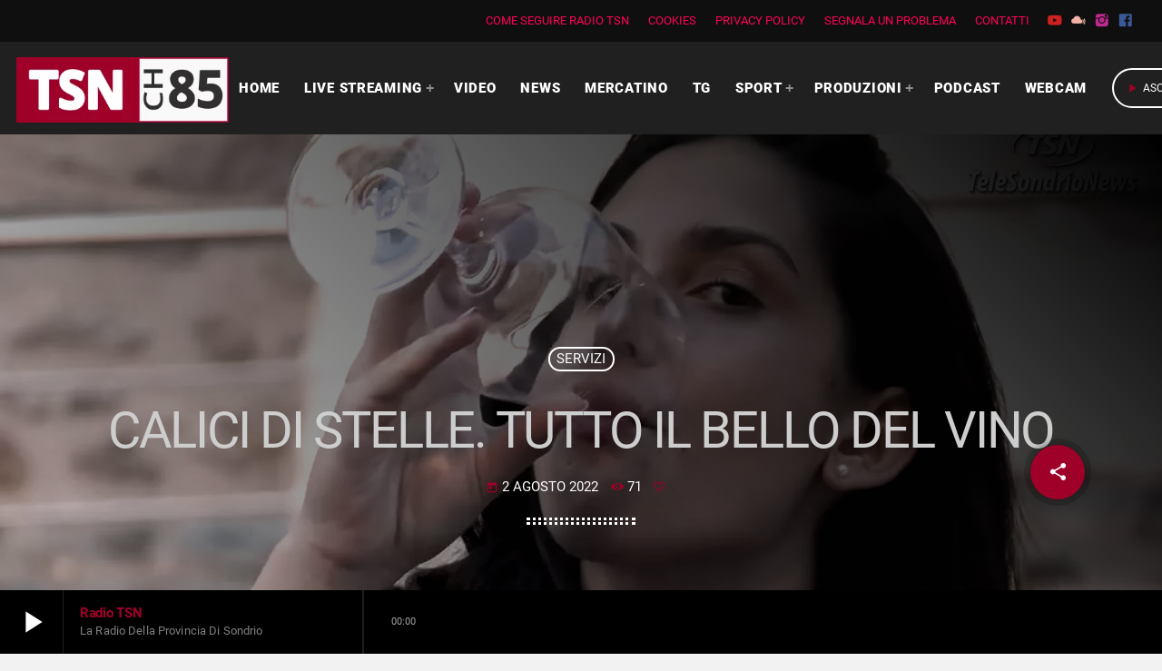

--- FILE ---
content_type: text/html; charset=UTF-8
request_url: https://radiotsn.tv/servizi-video/2022/08/02/calici-di-stelle-tutto-il-bello-del-vino/
body_size: 24635
content:
<!doctype html>
<html class="no-js" lang="it-IT" prefix="og: https://ogp.me/ns#">
	<head>
		<meta charset="UTF-8">
		<meta http-equiv="X-UA-Compatible" content="IE=edge">
		<meta name="viewport" content="width=device-width, initial-scale=1.0">
		<!-- WP HEAD -->
		        <!-- TRUENDO Privacy Center -->
        <script data-cfasync="false" id="truendoAutoBlock" type="text/javascript" 
            src="https://cdn.priv.center/pc/truendo_cmp.pid.js" 
            data-siteid="ffb725f6-148b-4d70-9cd8-75a84f3df935">
        </script>
        <!-- End TRUENDO Privacy Center -->
        
<!-- Ottimizzazione per i motori di ricerca di Rank Math - https://rankmath.com/ -->
<title>Calici di Stelle. Tutto il bello del vino | Radio TSN</title>
<meta name="robots" content="follow, index, max-snippet:-1, max-video-preview:-1, max-image-preview:large"/>
<link rel="canonical" href="https://radiotsn.tv/servizi-video/2022/08/02/calici-di-stelle-tutto-il-bello-del-vino/" />
<meta property="og:locale" content="it_IT" />
<meta property="og:type" content="article" />
<meta property="og:title" content="Calici di Stelle. Tutto il bello del vino | Radio TSN" />
<meta property="og:description" content="/* Banner sito web */ var s = document.createElement(&quot;script&quot;);s.src = &quot;https://spot.radiotsn.tv/ser.php?t=AADIV92&quot;+String.fromCharCode(38)+&quot;f=34&quot; +String.fromCharCode(38)+ &quot;version=1769120474&quot;; document.head.appendChild(s); .videoWrapper { position: relative; padding-bottom: 56.25%; /* 16:9 */ height: 0; } .videoWrapper iframe { position: absolute; top: 0; left: 0; width: 100%; height: 100%; } /* Banner sito web */ var s = document.createElement(&quot;script&quot;);s.src = [...]" />
<meta property="og:url" content="https://radiotsn.tv/servizi-video/2022/08/02/calici-di-stelle-tutto-il-bello-del-vino/" />
<meta property="og:site_name" content="Radio TSN" />
<meta property="article:section" content="Servizi" />
<meta property="og:image" content="https://radiotsn.tv/wp-content/uploads/2022/08/KgH8dNvpwpQ.jpg" />
<meta property="og:image:secure_url" content="https://radiotsn.tv/wp-content/uploads/2022/08/KgH8dNvpwpQ.jpg" />
<meta property="og:image:width" content="1280" />
<meta property="og:image:height" content="720" />
<meta property="og:image:alt" content="Calici di Stelle. Tutto il bello del vino" />
<meta property="og:image:type" content="image/jpeg" />
<meta property="article:published_time" content="2022-08-02T17:53:38+02:00" />
<meta name="twitter:card" content="summary_large_image" />
<meta name="twitter:title" content="Calici di Stelle. Tutto il bello del vino | Radio TSN" />
<meta name="twitter:description" content="/* Banner sito web */ var s = document.createElement(&quot;script&quot;);s.src = &quot;https://spot.radiotsn.tv/ser.php?t=AADIV91&quot;+String.fromCharCode(38)+&quot;f=37&quot; +String.fromCharCode(38)+ &quot;version=1769120474&quot;; document.head.appendChild(s); .videoWrapper { position: relative; padding-bottom: 56.25%; /* 16:9 */ height: 0; } .videoWrapper iframe { position: absolute; top: 0; left: 0; width: 100%; height: 100%; } /* Banner sito web */ var s = document.createElement(&quot;script&quot;);s.src = [...]" />
<meta name="twitter:image" content="https://radiotsn.tv/wp-content/uploads/2022/08/KgH8dNvpwpQ.jpg" />
<meta name="twitter:label1" content="Scritto da" />
<meta name="twitter:data1" content="radiotsn" />
<meta name="twitter:label2" content="Tempo di lettura" />
<meta name="twitter:data2" content="Meno di un minuto" />
<script type="application/ld+json" class="rank-math-schema">{"@context":"https://schema.org","@graph":[{"@type":"Place","@id":"https://radiotsn.tv/#place","address":{"@type":"PostalAddress","streetAddress":"Via Spagna 10","addressLocality":"Sondrio","addressRegion":"Lombardia","postalCode":"23100","addressCountry":"Italia"}},{"@type":["NewsMediaOrganization","Organization"],"@id":"https://radiotsn.tv/#organization","name":"Radio TSN","url":"https://radiotsn.tv","email":"info@radiotsn.tv","address":{"@type":"PostalAddress","streetAddress":"Via Spagna 10","addressLocality":"Sondrio","addressRegion":"Lombardia","postalCode":"23100","addressCountry":"Italia"},"logo":{"@type":"ImageObject","@id":"https://radiotsn.tv/#logo","url":"https://radiotsn.tv/wp-content/uploads/2020/06/TSN-CH-85-sito-web-piccolo.png","contentUrl":"https://radiotsn.tv/wp-content/uploads/2020/06/TSN-CH-85-sito-web-piccolo.png","caption":"Radio TSN","inLanguage":"it-IT","width":"163","height":"50"},"contactPoint":[{"@type":"ContactPoint","telephone":"0342513548","contactType":"customer support"}],"location":{"@id":"https://radiotsn.tv/#place"}},{"@type":"WebSite","@id":"https://radiotsn.tv/#website","url":"https://radiotsn.tv","name":"Radio TSN","publisher":{"@id":"https://radiotsn.tv/#organization"},"inLanguage":"it-IT"},{"@type":"ImageObject","@id":"https://radiotsn.tv/wp-content/uploads/2022/08/KgH8dNvpwpQ.jpg","url":"https://radiotsn.tv/wp-content/uploads/2022/08/KgH8dNvpwpQ.jpg","width":"1280","height":"720","inLanguage":"it-IT"},{"@type":"WebPage","@id":"https://radiotsn.tv/servizi-video/2022/08/02/calici-di-stelle-tutto-il-bello-del-vino/#webpage","url":"https://radiotsn.tv/servizi-video/2022/08/02/calici-di-stelle-tutto-il-bello-del-vino/","name":"Calici di Stelle. Tutto il bello del vino | Radio TSN","datePublished":"2022-08-02T17:53:38+02:00","dateModified":"2022-08-02T17:53:38+02:00","isPartOf":{"@id":"https://radiotsn.tv/#website"},"primaryImageOfPage":{"@id":"https://radiotsn.tv/wp-content/uploads/2022/08/KgH8dNvpwpQ.jpg"},"inLanguage":"it-IT"},{"@type":"Person","@id":"https://radiotsn.tv/author/radiotsn/","name":"radiotsn","url":"https://radiotsn.tv/author/radiotsn/","image":{"@type":"ImageObject","@id":"https://secure.gravatar.com/avatar/34fce3248e2e2b50a6dfc7c7c3e0a33743d6886f2aad0243b55de21c32949475?s=96&amp;d=mm&amp;r=g","url":"https://secure.gravatar.com/avatar/34fce3248e2e2b50a6dfc7c7c3e0a33743d6886f2aad0243b55de21c32949475?s=96&amp;d=mm&amp;r=g","caption":"radiotsn","inLanguage":"it-IT"},"sameAs":["https://new.radiotsn.tv/"],"worksFor":{"@id":"https://radiotsn.tv/#organization"}},{"@type":"NewsArticle","headline":"Calici di Stelle. Tutto il bello del vino | Radio TSN","datePublished":"2022-08-02T17:53:38+02:00","dateModified":"2022-08-02T17:53:38+02:00","articleSection":"Servizi","author":{"@id":"https://radiotsn.tv/author/radiotsn/","name":"radiotsn"},"publisher":{"@id":"https://radiotsn.tv/#organization"},"name":"Calici di Stelle. Tutto il bello del vino | Radio TSN","@id":"https://radiotsn.tv/servizi-video/2022/08/02/calici-di-stelle-tutto-il-bello-del-vino/#richSnippet","isPartOf":{"@id":"https://radiotsn.tv/servizi-video/2022/08/02/calici-di-stelle-tutto-il-bello-del-vino/#webpage"},"image":{"@id":"https://radiotsn.tv/wp-content/uploads/2022/08/KgH8dNvpwpQ.jpg"},"inLanguage":"it-IT","mainEntityOfPage":{"@id":"https://radiotsn.tv/servizi-video/2022/08/02/calici-di-stelle-tutto-il-bello-del-vino/#webpage"}}]}</script>
<!-- /Rank Math WordPress SEO plugin -->

<link rel='dns-prefetch' href='//www.googletagmanager.com' />
<link rel='dns-prefetch' href='//pagead2.googlesyndication.com' />
<link href='https://fonts.gstatic.com' crossorigin rel='preconnect' />
<link rel="alternate" type="application/rss+xml" title="Radio TSN &raquo; Feed" href="https://radiotsn.tv/feed/" />
<link rel="alternate" type="application/rss+xml" title="Radio TSN &raquo; Feed dei commenti" href="https://radiotsn.tv/comments/feed/" />
<link rel="alternate" type="application/rss+xml" title="Radio TSN &raquo; Calici di Stelle. Tutto il bello del vino Feed dei commenti" href="https://radiotsn.tv/servizi-video/2022/08/02/calici-di-stelle-tutto-il-bello-del-vino/feed/" />
<link rel="alternate" title="oEmbed (JSON)" type="application/json+oembed" href="https://radiotsn.tv/wp-json/oembed/1.0/embed?url=https%3A%2F%2Fradiotsn.tv%2Fservizi-video%2F2022%2F08%2F02%2Fcalici-di-stelle-tutto-il-bello-del-vino%2F" />
<link rel="alternate" title="oEmbed (XML)" type="text/xml+oembed" href="https://radiotsn.tv/wp-json/oembed/1.0/embed?url=https%3A%2F%2Fradiotsn.tv%2Fservizi-video%2F2022%2F08%2F02%2Fcalici-di-stelle-tutto-il-bello-del-vino%2F&#038;format=xml" />
<style id='wp-img-auto-sizes-contain-inline-css'>
img:is([sizes=auto i],[sizes^="auto," i]){contain-intrinsic-size:3000px 1500px}
/*# sourceURL=wp-img-auto-sizes-contain-inline-css */
</style>
<link rel='stylesheet' id='proradio-reaktions-style-css' href='https://radiotsn.tv/wp-content/plugins/proradio-reaktions/assets/css/style.css?ver=PR.4.1.8' media='all' />
<link rel='stylesheet' id='reakticons-css' href='https://radiotsn.tv/wp-content/plugins/proradio-reaktions/assets/reakticons/styles.css?ver=PR.4.1.8' media='all' />
<link rel='stylesheet' id='qt-socicon-css' href='https://radiotsn.tv/wp-content/plugins/proradio-reaktions/assets/qt-socicon/styles.css?ver=PR.4.1.4' media='all' />
<link rel='stylesheet' id='proradio-chartvote-css' href='https://radiotsn.tv/wp-content/plugins/proradio-chartvote/assets/css/proradio-chartvote.css?ver=6.9' media='all' />
<style id='wp-emoji-styles-inline-css'>

	img.wp-smiley, img.emoji {
		display: inline !important;
		border: none !important;
		box-shadow: none !important;
		height: 1em !important;
		width: 1em !important;
		margin: 0 0.07em !important;
		vertical-align: -0.1em !important;
		background: none !important;
		padding: 0 !important;
	}
/*# sourceURL=wp-emoji-styles-inline-css */
</style>
<style id='classic-theme-styles-inline-css'>
/*! This file is auto-generated */
.wp-block-button__link{color:#fff;background-color:#32373c;border-radius:9999px;box-shadow:none;text-decoration:none;padding:calc(.667em + 2px) calc(1.333em + 2px);font-size:1.125em}.wp-block-file__button{background:#32373c;color:#fff;text-decoration:none}
/*# sourceURL=/wp-includes/css/classic-themes.min.css */
</style>
<style id='global-styles-inline-css'>
:root{--wp--preset--aspect-ratio--square: 1;--wp--preset--aspect-ratio--4-3: 4/3;--wp--preset--aspect-ratio--3-4: 3/4;--wp--preset--aspect-ratio--3-2: 3/2;--wp--preset--aspect-ratio--2-3: 2/3;--wp--preset--aspect-ratio--16-9: 16/9;--wp--preset--aspect-ratio--9-16: 9/16;--wp--preset--color--black: #000000;--wp--preset--color--cyan-bluish-gray: #abb8c3;--wp--preset--color--white: #ffffff;--wp--preset--color--pale-pink: #f78da7;--wp--preset--color--vivid-red: #cf2e2e;--wp--preset--color--luminous-vivid-orange: #ff6900;--wp--preset--color--luminous-vivid-amber: #fcb900;--wp--preset--color--light-green-cyan: #7bdcb5;--wp--preset--color--vivid-green-cyan: #00d084;--wp--preset--color--pale-cyan-blue: #8ed1fc;--wp--preset--color--vivid-cyan-blue: #0693e3;--wp--preset--color--vivid-purple: #9b51e0;--wp--preset--gradient--vivid-cyan-blue-to-vivid-purple: linear-gradient(135deg,rgb(6,147,227) 0%,rgb(155,81,224) 100%);--wp--preset--gradient--light-green-cyan-to-vivid-green-cyan: linear-gradient(135deg,rgb(122,220,180) 0%,rgb(0,208,130) 100%);--wp--preset--gradient--luminous-vivid-amber-to-luminous-vivid-orange: linear-gradient(135deg,rgb(252,185,0) 0%,rgb(255,105,0) 100%);--wp--preset--gradient--luminous-vivid-orange-to-vivid-red: linear-gradient(135deg,rgb(255,105,0) 0%,rgb(207,46,46) 100%);--wp--preset--gradient--very-light-gray-to-cyan-bluish-gray: linear-gradient(135deg,rgb(238,238,238) 0%,rgb(169,184,195) 100%);--wp--preset--gradient--cool-to-warm-spectrum: linear-gradient(135deg,rgb(74,234,220) 0%,rgb(151,120,209) 20%,rgb(207,42,186) 40%,rgb(238,44,130) 60%,rgb(251,105,98) 80%,rgb(254,248,76) 100%);--wp--preset--gradient--blush-light-purple: linear-gradient(135deg,rgb(255,206,236) 0%,rgb(152,150,240) 100%);--wp--preset--gradient--blush-bordeaux: linear-gradient(135deg,rgb(254,205,165) 0%,rgb(254,45,45) 50%,rgb(107,0,62) 100%);--wp--preset--gradient--luminous-dusk: linear-gradient(135deg,rgb(255,203,112) 0%,rgb(199,81,192) 50%,rgb(65,88,208) 100%);--wp--preset--gradient--pale-ocean: linear-gradient(135deg,rgb(255,245,203) 0%,rgb(182,227,212) 50%,rgb(51,167,181) 100%);--wp--preset--gradient--electric-grass: linear-gradient(135deg,rgb(202,248,128) 0%,rgb(113,206,126) 100%);--wp--preset--gradient--midnight: linear-gradient(135deg,rgb(2,3,129) 0%,rgb(40,116,252) 100%);--wp--preset--font-size--small: 13px;--wp--preset--font-size--medium: 20px;--wp--preset--font-size--large: 36px;--wp--preset--font-size--x-large: 42px;--wp--preset--spacing--20: 0.44rem;--wp--preset--spacing--30: 0.67rem;--wp--preset--spacing--40: 1rem;--wp--preset--spacing--50: 1.5rem;--wp--preset--spacing--60: 2.25rem;--wp--preset--spacing--70: 3.38rem;--wp--preset--spacing--80: 5.06rem;--wp--preset--shadow--natural: 6px 6px 9px rgba(0, 0, 0, 0.2);--wp--preset--shadow--deep: 12px 12px 50px rgba(0, 0, 0, 0.4);--wp--preset--shadow--sharp: 6px 6px 0px rgba(0, 0, 0, 0.2);--wp--preset--shadow--outlined: 6px 6px 0px -3px rgb(255, 255, 255), 6px 6px rgb(0, 0, 0);--wp--preset--shadow--crisp: 6px 6px 0px rgb(0, 0, 0);}:where(.is-layout-flex){gap: 0.5em;}:where(.is-layout-grid){gap: 0.5em;}body .is-layout-flex{display: flex;}.is-layout-flex{flex-wrap: wrap;align-items: center;}.is-layout-flex > :is(*, div){margin: 0;}body .is-layout-grid{display: grid;}.is-layout-grid > :is(*, div){margin: 0;}:where(.wp-block-columns.is-layout-flex){gap: 2em;}:where(.wp-block-columns.is-layout-grid){gap: 2em;}:where(.wp-block-post-template.is-layout-flex){gap: 1.25em;}:where(.wp-block-post-template.is-layout-grid){gap: 1.25em;}.has-black-color{color: var(--wp--preset--color--black) !important;}.has-cyan-bluish-gray-color{color: var(--wp--preset--color--cyan-bluish-gray) !important;}.has-white-color{color: var(--wp--preset--color--white) !important;}.has-pale-pink-color{color: var(--wp--preset--color--pale-pink) !important;}.has-vivid-red-color{color: var(--wp--preset--color--vivid-red) !important;}.has-luminous-vivid-orange-color{color: var(--wp--preset--color--luminous-vivid-orange) !important;}.has-luminous-vivid-amber-color{color: var(--wp--preset--color--luminous-vivid-amber) !important;}.has-light-green-cyan-color{color: var(--wp--preset--color--light-green-cyan) !important;}.has-vivid-green-cyan-color{color: var(--wp--preset--color--vivid-green-cyan) !important;}.has-pale-cyan-blue-color{color: var(--wp--preset--color--pale-cyan-blue) !important;}.has-vivid-cyan-blue-color{color: var(--wp--preset--color--vivid-cyan-blue) !important;}.has-vivid-purple-color{color: var(--wp--preset--color--vivid-purple) !important;}.has-black-background-color{background-color: var(--wp--preset--color--black) !important;}.has-cyan-bluish-gray-background-color{background-color: var(--wp--preset--color--cyan-bluish-gray) !important;}.has-white-background-color{background-color: var(--wp--preset--color--white) !important;}.has-pale-pink-background-color{background-color: var(--wp--preset--color--pale-pink) !important;}.has-vivid-red-background-color{background-color: var(--wp--preset--color--vivid-red) !important;}.has-luminous-vivid-orange-background-color{background-color: var(--wp--preset--color--luminous-vivid-orange) !important;}.has-luminous-vivid-amber-background-color{background-color: var(--wp--preset--color--luminous-vivid-amber) !important;}.has-light-green-cyan-background-color{background-color: var(--wp--preset--color--light-green-cyan) !important;}.has-vivid-green-cyan-background-color{background-color: var(--wp--preset--color--vivid-green-cyan) !important;}.has-pale-cyan-blue-background-color{background-color: var(--wp--preset--color--pale-cyan-blue) !important;}.has-vivid-cyan-blue-background-color{background-color: var(--wp--preset--color--vivid-cyan-blue) !important;}.has-vivid-purple-background-color{background-color: var(--wp--preset--color--vivid-purple) !important;}.has-black-border-color{border-color: var(--wp--preset--color--black) !important;}.has-cyan-bluish-gray-border-color{border-color: var(--wp--preset--color--cyan-bluish-gray) !important;}.has-white-border-color{border-color: var(--wp--preset--color--white) !important;}.has-pale-pink-border-color{border-color: var(--wp--preset--color--pale-pink) !important;}.has-vivid-red-border-color{border-color: var(--wp--preset--color--vivid-red) !important;}.has-luminous-vivid-orange-border-color{border-color: var(--wp--preset--color--luminous-vivid-orange) !important;}.has-luminous-vivid-amber-border-color{border-color: var(--wp--preset--color--luminous-vivid-amber) !important;}.has-light-green-cyan-border-color{border-color: var(--wp--preset--color--light-green-cyan) !important;}.has-vivid-green-cyan-border-color{border-color: var(--wp--preset--color--vivid-green-cyan) !important;}.has-pale-cyan-blue-border-color{border-color: var(--wp--preset--color--pale-cyan-blue) !important;}.has-vivid-cyan-blue-border-color{border-color: var(--wp--preset--color--vivid-cyan-blue) !important;}.has-vivid-purple-border-color{border-color: var(--wp--preset--color--vivid-purple) !important;}.has-vivid-cyan-blue-to-vivid-purple-gradient-background{background: var(--wp--preset--gradient--vivid-cyan-blue-to-vivid-purple) !important;}.has-light-green-cyan-to-vivid-green-cyan-gradient-background{background: var(--wp--preset--gradient--light-green-cyan-to-vivid-green-cyan) !important;}.has-luminous-vivid-amber-to-luminous-vivid-orange-gradient-background{background: var(--wp--preset--gradient--luminous-vivid-amber-to-luminous-vivid-orange) !important;}.has-luminous-vivid-orange-to-vivid-red-gradient-background{background: var(--wp--preset--gradient--luminous-vivid-orange-to-vivid-red) !important;}.has-very-light-gray-to-cyan-bluish-gray-gradient-background{background: var(--wp--preset--gradient--very-light-gray-to-cyan-bluish-gray) !important;}.has-cool-to-warm-spectrum-gradient-background{background: var(--wp--preset--gradient--cool-to-warm-spectrum) !important;}.has-blush-light-purple-gradient-background{background: var(--wp--preset--gradient--blush-light-purple) !important;}.has-blush-bordeaux-gradient-background{background: var(--wp--preset--gradient--blush-bordeaux) !important;}.has-luminous-dusk-gradient-background{background: var(--wp--preset--gradient--luminous-dusk) !important;}.has-pale-ocean-gradient-background{background: var(--wp--preset--gradient--pale-ocean) !important;}.has-electric-grass-gradient-background{background: var(--wp--preset--gradient--electric-grass) !important;}.has-midnight-gradient-background{background: var(--wp--preset--gradient--midnight) !important;}.has-small-font-size{font-size: var(--wp--preset--font-size--small) !important;}.has-medium-font-size{font-size: var(--wp--preset--font-size--medium) !important;}.has-large-font-size{font-size: var(--wp--preset--font-size--large) !important;}.has-x-large-font-size{font-size: var(--wp--preset--font-size--x-large) !important;}
:where(.wp-block-post-template.is-layout-flex){gap: 1.25em;}:where(.wp-block-post-template.is-layout-grid){gap: 1.25em;}
:where(.wp-block-term-template.is-layout-flex){gap: 1.25em;}:where(.wp-block-term-template.is-layout-grid){gap: 1.25em;}
:where(.wp-block-columns.is-layout-flex){gap: 2em;}:where(.wp-block-columns.is-layout-grid){gap: 2em;}
:root :where(.wp-block-pullquote){font-size: 1.5em;line-height: 1.6;}
/*# sourceURL=global-styles-inline-css */
</style>
<link rel='stylesheet' id='contact-form-7-css' href='https://radiotsn.tv/wp-content/plugins/contact-form-7/includes/css/styles.css?ver=6.1.4' media='all' />
<style id='contact-form-7-inline-css'>
.wpcf7 .wpcf7-recaptcha iframe {margin-bottom: 0;}.wpcf7 .wpcf7-recaptcha[data-align="center"] > div {margin: 0 auto;}.wpcf7 .wpcf7-recaptcha[data-align="right"] > div {margin: 0 0 0 auto;}
/*# sourceURL=contact-form-7-inline-css */
</style>
<link rel='stylesheet' id='gn-frontend-gnfollow-style-css' href='https://radiotsn.tv/wp-content/plugins/gn-publisher/assets/css/gn-frontend-gnfollow.min.css?ver=1.5.20' media='all' />
<link rel='stylesheet' id='t2gicons_frontend_Style-css' href='https://radiotsn.tv/wp-content/plugins/icons2go/inc/../assets/css/t2gicons-frontend.css?ver=6.9' media='all' />
<link rel='stylesheet' id='t2gicons-business-css' href='https://radiotsn.tv/wp-content/plugins/icons2go/inc/../iconpacks/t2gicons-business/styles.css?ver=6.9' media='all' />
<link rel='stylesheet' id='t2gicons-entertainment-css' href='https://radiotsn.tv/wp-content/plugins/icons2go/inc/../iconpacks/t2gicons-entertainment/styles.css?ver=6.9' media='all' />
<link rel='stylesheet' id='QtswipeStyle-css' href='https://radiotsn.tv/wp-content/plugins/proradio-swipebox/swipebox/NEW/css/swipebox.min.css?ver=6.9' media='all' />
<link rel='stylesheet' id='qtmplayer-socicon-css' href='https://radiotsn.tv/wp-content/plugins/qtmplayer/assets/css/qtmplayer.css?ver=PR.3.9.3' media='all' />
<link rel='stylesheet' id='proradio-style-css' href='https://radiotsn.tv/wp-content/themes/proradio/style.css?ver=6.9' media='all' />
<link rel='stylesheet' id='proradio-child-style-css' href='https://radiotsn.tv/wp-content/themes/proradio-child/style.css?ver=6.9' media='all' />
<link rel='stylesheet' id='custom-style-css' href='https://radiotsn.tv/wp-content/themes/proradio-child/css/custom.css?ver=6.9' media='all' />
<link rel='stylesheet' id='material-icons-css' href='https://radiotsn.tv/wp-content/themes/proradio/css/fonts/google-icons/material-icons.css?ver=2.1.0.3' media='all' />
<link rel='stylesheet' id='proradio-main-css' href='https://radiotsn.tv/wp-content/themes/proradio/css/main-min.css?ver=2.1.0.3' media='all' />
<style id='proradio-main-inline-css'>
 .proradio-grad-layer{background: rgba(0,0,0,0.13); background: linear-gradient(45deg, rgba(0,0,0,0.13) 0%, #000000 100%); filter: progid:DXImageTransform.Microsoft.gradient( startColorstr='rgba(0,0,0,0.13)', endColorstr='#000000',GradientType=1 );}.proradio-circlesanimation::before{background: #000000;}.proradio-circlesanimation::after{background: rgba(0,0,0,0.13);}.proradio-gradprimary{background: rgba(0,0,0,0.13); background: linear-gradient(45deg, #000000 0%, #353535 100%); filter: progid:DXImageTransform.Microsoft.gradient( startColorstr='#000000', endColorstr='#353535',GradientType=1 );}.proradio-gradaccent,.proradio-hov{background: linear-gradient(45deg, #9f0029 0%, #9f0029 100%);}.proradio-gradicon::before{background: #9f0029; background: linear-gradient(45deg, #9f0029 0%, #9f0029 100%); filter: progid:DXImageTransform.Microsoft.gradient( startColorstr='#9f0029', endColorstr='#9f0029',GradientType=1 ); color: #fff; /* No customizer required, always white */ }.proradio-post__title a{background-image: linear-gradient(to right, #9f0029 50%, #9f0029 100%, #fff 100%);}.proradio-stripes__accent{background-image: linear-gradient(135deg, #9f0029 12.50%, transparent 12.50%, transparent 50%, #9f0029 50%, #9f0029 62.50%, transparent 62.50%, transparent 100%); background-size: 5px 5px;}.proradio-menu-horizontal .proradio-menubar > li > ul li a{background-image: linear-gradient(45deg, #9f0029 0%,#9f0029 100%, #fff 100%);}  html body{text-rendering: geometricPrecision;}  h1, h2, h3, h4, h5, h6{text-rendering: geometricPrecision;}  .proradio-internal-menu,.proradio-capfont, label,.proradio-footer__copy,.proradio-scf,.proradio-btn,.proradio-caption,.proradio-itemmetas,.proradio-menu,.proradio-secondaryhead,.proradio-cats,.proradio-menu-tree , button, input[type="button"], input[type="submit"],.button,.proradio-meta,.proradio-readm,.proradio-navlink{text-rendering: geometricPrecision;}  
/*# sourceURL=proradio-main-inline-css */
</style>
<link rel='stylesheet' id='owl-carousel-css' href='https://radiotsn.tv/wp-content/themes/proradio/components/owl-carousel/dist/assets/owl.carousel.min.css?ver=2.3.2' media='all' />
<link rel='stylesheet' id='proradio-css' href='https://radiotsn.tv/wp-content/themes/proradio-child/style.css?ver=2.1.0.3' media='all' />
<link rel='stylesheet' id='kirki-styles-css' href='https://radiotsn.tv?action=kirki-styles&#038;ver=3.1.9' media='all' />
<script src="https://radiotsn.tv/wp-includes/js/jquery/jquery.min.js?ver=3.7.1" id="jquery-core-js" type="79d20729f36385e194d21c15-text/javascript"></script>
<script src="https://radiotsn.tv/wp-includes/js/jquery/jquery-migrate.min.js?ver=3.4.1" id="jquery-migrate-js" type="79d20729f36385e194d21c15-text/javascript"></script>

<!-- Snippet del tag Google (gtag.js) aggiunto da Site Kit -->

<!-- Snippet Google Analytics aggiunto da Site Kit -->
<script src="https://www.googletagmanager.com/gtag/js?id=G-DVBCSDVQ4V" id="google_gtagjs-js" async type="79d20729f36385e194d21c15-text/javascript"></script>
<script id="google_gtagjs-js-after" type="79d20729f36385e194d21c15-text/javascript">
window.dataLayer = window.dataLayer || [];function gtag(){dataLayer.push(arguments);}
gtag("set","linker",{"domains":["radiotsn.tv"]});
gtag("js", new Date());
gtag("set", "developer_id.dZTNiMT", true);
gtag("config", "G-DVBCSDVQ4V");
//# sourceURL=google_gtagjs-js-after
</script>

<!-- Snippet del tag Google (gtag.js) finale aggiunto da Site Kit -->
<link rel="https://api.w.org/" href="https://radiotsn.tv/wp-json/" /><link rel="alternate" title="JSON" type="application/json" href="https://radiotsn.tv/wp-json/wp/v2/posts/11606" /><link rel="EditURI" type="application/rsd+xml" title="RSD" href="https://radiotsn.tv/xmlrpc.php?rsd" />
<meta name="generator" content="WordPress 6.9" />
<link rel='shortlink' href='https://radiotsn.tv/?p=11606' />
<!-- FIFU: meta tags for featured image (begin) -->
<meta property="og:image" content="https://radiotsn.tv/wp-content/uploads/2022/08/KgH8dNvpwpQ-1170x658.jpg" />
<!-- FIFU: meta tags for featured image (end) --><meta name="twitter:image" content="https://radiotsn.tv/wp-content/uploads/2022/08/KgH8dNvpwpQ-1170x658.jpg" /><meta name="generator" content="Site Kit by Google 1.145.0" />		<meta property="og:type"		content="article" />
		<meta property="og:url"			content="https://radiotsn.tv" />
		<meta property="og:title"		content="Calici di Stelle. Tutto il bello del vino" />
		<meta property="og:image"	content="https://radiotsn.tv/wp-content/uploads/2022/08/KgH8dNvpwpQ-770x433.jpg" />		<meta property="og:image" content="https://radiotsn.tv/wp-content/uploads/2022/08/KgH8dNvpwpQ-770x433.jpg" />
<!-- Meta tag Google AdSense aggiunti da Site Kit -->
<meta name="google-adsense-platform-account" content="ca-host-pub-2644536267352236">
<meta name="google-adsense-platform-domain" content="sitekit.withgoogle.com">
<!-- Fine dei meta tag Google AdSense aggiunti da Site Kit -->
<meta name="generator" content="Elementor 3.34.2; features: additional_custom_breakpoints; settings: css_print_method-external, google_font-enabled, font_display-auto">
<style>.recentcomments a{display:inline !important;padding:0 !important;margin:0 !important;}</style>      <meta name="onesignal" content="wordpress-plugin"/>
            <script type="79d20729f36385e194d21c15-text/javascript">

      window.OneSignalDeferred = window.OneSignalDeferred || [];

      OneSignalDeferred.push(function(OneSignal) {
        var oneSignal_options = {};
        window._oneSignalInitOptions = oneSignal_options;

        oneSignal_options['serviceWorkerParam'] = { scope: '/wp-content/plugins/onesignal-free-web-push-notifications/sdk_files/push/onesignal/' };
oneSignal_options['serviceWorkerPath'] = 'OneSignalSDKWorker.js';

        OneSignal.Notifications.setDefaultUrl("https://radiotsn.tv");

        oneSignal_options['wordpress'] = true;
oneSignal_options['appId'] = 'f4ef94c4-5274-49b2-81ee-ff7dc83bb219';
oneSignal_options['allowLocalhostAsSecureOrigin'] = true;
oneSignal_options['welcomeNotification'] = { };
oneSignal_options['welcomeNotification']['title'] = "";
oneSignal_options['welcomeNotification']['message'] = "Fantastico! Hai attivato le notifiche";
oneSignal_options['path'] = "https://radiotsn.tv/wp-content/plugins/onesignal-free-web-push-notifications/sdk_files/";
oneSignal_options['safari_web_id'] = "web.onesignal.auto.4e6ae055-7872-4c1f-b42a-6c60bed16bbe";
oneSignal_options['promptOptions'] = { };
oneSignal_options['promptOptions']['actionMessage'] = "Attiva le notifiche per non perdere le ultime news";
oneSignal_options['promptOptions']['acceptButtonText'] = "ACCETTA";
oneSignal_options['promptOptions']['cancelButtonText'] = "NO GRAZIE";
oneSignal_options['notifyButton'] = { };
oneSignal_options['notifyButton']['enable'] = true;
oneSignal_options['notifyButton']['position'] = 'bottom-right';
oneSignal_options['notifyButton']['theme'] = 'default';
oneSignal_options['notifyButton']['size'] = 'medium';
oneSignal_options['notifyButton']['showCredit'] = true;
oneSignal_options['notifyButton']['text'] = {};
oneSignal_options['notifyButton']['text']['tip.state.unsubscribed'] = 'Attiva le notifiche';
oneSignal_options['notifyButton']['text']['tip.state.subscribed'] = 'Hai attivato le notifiche';
oneSignal_options['notifyButton']['text']['tip.state.blocked'] = 'Hai bloccato le notifiche';
oneSignal_options['notifyButton']['text']['message.action.subscribed'] = 'Grazie per aver attivato le notifiche!';
oneSignal_options['notifyButton']['text']['message.action.resubscribed'] = 'Hai riattivato le notifiche';
oneSignal_options['notifyButton']['text']['message.action.unsubscribed'] = 'Non riceverai più notifiche da questo sito';
oneSignal_options['notifyButton']['text']['dialog.main.button.subscribe'] = 'ATTIVA';
oneSignal_options['notifyButton']['text']['dialog.main.button.unsubscribe'] = 'DISATTIVA';
oneSignal_options['notifyButton']['text']['dialog.blocked.title'] = 'Sblocca le notifiche';
oneSignal_options['notifyButton']['text']['dialog.blocked.message'] = 'Segui le istruzioni per sbloccare le notifiche:';
              OneSignal.init(window._oneSignalInitOptions);
              OneSignal.Slidedown.promptPush()      });

      function documentInitOneSignal() {
        var oneSignal_elements = document.getElementsByClassName("OneSignal-prompt");

        var oneSignalLinkClickHandler = function(event) { OneSignal.Notifications.requestPermission(); event.preventDefault(); };        for(var i = 0; i < oneSignal_elements.length; i++)
          oneSignal_elements[i].addEventListener('click', oneSignalLinkClickHandler, false);
      }

      if (document.readyState === 'complete') {
           documentInitOneSignal();
      }
      else {
           window.addEventListener("load", function(event){
               documentInitOneSignal();
          });
      }
    </script>
			<style>
				.e-con.e-parent:nth-of-type(n+4):not(.e-lazyloaded):not(.e-no-lazyload),
				.e-con.e-parent:nth-of-type(n+4):not(.e-lazyloaded):not(.e-no-lazyload) * {
					background-image: none !important;
				}
				@media screen and (max-height: 1024px) {
					.e-con.e-parent:nth-of-type(n+3):not(.e-lazyloaded):not(.e-no-lazyload),
					.e-con.e-parent:nth-of-type(n+3):not(.e-lazyloaded):not(.e-no-lazyload) * {
						background-image: none !important;
					}
				}
				@media screen and (max-height: 640px) {
					.e-con.e-parent:nth-of-type(n+2):not(.e-lazyloaded):not(.e-no-lazyload),
					.e-con.e-parent:nth-of-type(n+2):not(.e-lazyloaded):not(.e-no-lazyload) * {
						background-image: none !important;
					}
				}
			</style>
			
<!-- Snippet Google AdSense aggiunto da Site Kit -->
<script async src="https://pagead2.googlesyndication.com/pagead/js/adsbygoogle.js?client=ca-pub-9748414253973923&amp;host=ca-host-pub-2644536267352236" crossorigin="anonymous" type="79d20729f36385e194d21c15-text/javascript"></script>

<!-- Termina lo snippet Google AdSense aggiunto da Site Kit -->
<link rel="icon" href="https://radiotsn.tv/wp-content/uploads/2020/06/cropped-favicon-1-32x32.png" sizes="32x32" />
<link rel="icon" href="https://radiotsn.tv/wp-content/uploads/2020/06/cropped-favicon-1-192x192.png" sizes="192x192" />
<link rel="apple-touch-icon" href="https://radiotsn.tv/wp-content/uploads/2020/06/cropped-favicon-1-180x180.png" />
<meta name="msapplication-TileImage" content="https://radiotsn.tv/wp-content/uploads/2020/06/cropped-favicon-1-270x270.png" />
		<style id="wp-custom-css">
			#proradioPerformanceCheck{display: none;}

.elementor-editor-active.proradio-menu-transp   #proradio-headerbar > div { opacity:0.3 !important;
	 transition:opacity 0.3s; pointer-events: none;}


.qt-socicon-youtube
{
	color : #cd201f;
}
.elementor-4370 .elementor-element.elementor-element-1ae63cd .elementor-repeater-item-0d90310.elementor-social-icon
{
	background: radial-gradient(circle at 30% 107%, #fdf497 0%, #fdf497 5%, #fd5949 45%, #d6249f 60%, #285AEB 90%);
}

.qt-socicon-instagram
{
	color: #bc2a8d;
}


.qt-socicon-mixcloud
{
	color: rgb(243, 178, 166);
}
.qt-socicon-facebook
{
	color: #3b5998;
}

.qtmplayer__covercontainer {
    width: 70px;
    height: 70px;
    padding: 0;
    margin: 0;
    display: none;
}



		</style>
		<!-- ## NXS/OG ## --><!-- ## NXSOGTAGS ## --><!-- ## NXS/OG ## -->
		<!-- MEGA FOOTER CUSTOMIZATIONS START ========= -->
		<style>
		 		</style>
		<!-- MEGA FOOTER CUSTOMIZATIONS END ========= -->
		
	<!-- PLAYER CUSTOMIZATIONS start ========= -->

	<style>
		.qtmplayer__controllayer,.qtmplayer__basic,.qtmplayer__advanced,.qtmplayer-playlist,.qtmplayer__vcontainer,.qtmplayer__playlistcontainer,.qtmplayer__notification{ background: #000000;}.qtmplayer__controllayer,.qtmplayer__basic,.qtmplayer__advanced,.qtmplayer-playlist,.qtmplayer__vcontainer,.qtmplayer__playlistcontainer,.qtmplayer__notification{ color: #ffffff;}	</style>

	<!-- PLAYER CUSTOMIZATIONS END ========= -->
	
			<!-- QT Taxonomy Backgorund plugin start ========= -->
		<style>

			[class$="-catid-9"]::before{background: #ffffff;} [class$="-catid-154"]::before{background: #ffffff;} [class$="-catid-188"]::before{background: #ffffff;} [class$="-catid-187"]::before{background: #ffffff;} [class$="-catid-192"]::before{background: #ffffff;} [class$="-catid-191"]::before{background: #ffffff;} [class$="-catid-195"]::before{background: #ffffff;} [class$="-catid-38"]::before{background: #ffffff;} [class$="-catid-197"]::before{background: #ffffff;} [class$="-catid-88"]::before{background: #ffffff;} [class$="-catid-168"]::before{background: #ffffff;} [class$="-catid-166"]::before{background: #ffffff;} [class$="-catid-165"]::before{background: #ffffff;} [class$="-catid-193"]::before{background: #ffffff;} [class$="-catid-67"]::before{background: #ffffff;} [class$="-catid-194"]::before{background: #ffffff;} [class$="-catid-184"]::before{background: #ffffff;} [class$="-catid-167"]::before{background: #ffffff;} [class$="-catid-77"]::before{background: #ffffff;} [class$="-catid-182"]::before{background: #ffffff;} [class$="-catid-198"]::before{background: #ffffff;} [class$="-catid-86"]::before{background: #ffffff;} [class$="-catid-181"]::before{background: #ffffff;} 		</style>
		<!-- QT Taxonomy Backgorund plugin END ========= -->
		<noscript><style id="rocket-lazyload-nojs-css">.rll-youtube-player, [data-lazy-src]{display:none !important;}</style></noscript>		<!-- WP HEAD END -->
	</head>
	<body id="proradio-body" class="post-template-default single single-post postid-11606 single-format-standard wp-theme-proradio wp-child-theme-proradio-child proradio-chartvote-downvote-on qtmplayer__hide-audioblock qtmplayer-visibility-- proradio-body proradio-unscrolled proradio-menu-opaque proradio-menu-stick proradio-features-protection--enabled elementor-default elementor-kit-12" data-scrollbar>
				<div id="proradio-global" class="proradio-global proradio-global__sticky proradio-global__sticky__sec-h">
			<!-- PLAYER SETTINGS: footer --><div id="proradio-playercontainer" class="proradio-playercontainer proradio-playercontainer--footer proradio-playercontainer--regular">
		<div id="qtmplayer-container" class="qtmplayer__container qtmplayer__container--footer">
		<div id="qtmplayer" class="qtmplayer qtmplayer-scrollbarstyle " data-qtmplayer-startvol="80" data-qtmplayer-debugger="0" data-artwork=""  data-showplayer="" data-analyzer="" data-autoplay="" data-hiquality="" data-qtmplayer-api="https://radiotsn.tv/?qtmplayer_json_data=" data-qtmplayer-smflash="https://radiotsn.tv/wp-content/plugins/qtmplayer/assets/soundmanager/swf/">
			<div id="qtmplayer-controls"  class="qtmplayer__controls" data-hidetimeout="1000">
	<div class="qtmplayer__controllayer">
		<div class="qtmplayer__basic">
			<a id="qtmplayerPlay" data-qtmplayer-playbtn class="qtmplayer__play qtmplayer-btn-secondary">
				<i class="material-icons">play_arrow</i>
				<i id="qtmplayerNotif" data-qtmplayerNotif class="qtmplayer__notification"></i>
			</a>
			<div class="qtmplayer__songdata">
				<p class="qtmplayer__title proradio-marquee"></p>
				<p class="qtmplayer__artist proradio-marquee"></p>
			</div>
			<span data-playeropen class="qtmplayer__openbtn"><i class="material-icons">keyboard_arrow_right</i></span>
		</div>
		<div class="qtmplayer__advanced">
			<div class="qtmplayer__covercontainer">
				<a class="qtmplayer__cover"></a>
			</div>
			<div class="qtmplayer__songdatam">
				<p class="qtmplayer__title"></p>
				<p class="qtmplayer__artist"></p>
			</div>
			<div class="qtmplayer__actions">
								<span class="qtmplayer__prev" data-control="prev">
					<i class='material-icons'>skip_previous</i>
				</span>
				<a data-qtmplayer-playbtn class="qtmplayer__playmob">
					<i class="material-icons">play_arrow</i>
					<i id="qtmplayerNotifM" data-qtmplayerNotif class="qtmplayer__notification qtmplayer-content-secondary"></i>
				</a>
				<span class="qtmplayer__next" data-control="next">
					<i class='material-icons'>skip_next</i>
				</span>
				<a id="qtmplayerCart" href="#" target="_blank" class="qtmplayer__cart qtmplayer-hidebtn">
					<i class='material-icons'></i>
				</a>
			</div>
			<div class="qtmplayer__trackcontainer">
				<div id="qtmplayerTrackControl" data-qtmplayer-trackcontrol class="qtmplayer__track">
					<span id="qtmplayerTime" class="qtmplayer__time">00:00</span>
					<span id="qtmplayerDuration" class="qtmplayer__length">00:00</span>
					<span id="qtmplayerTrackAdv" class="qtmplayer-track-adv qtmplayer-tbg"></span>
					<span id="qtMplayerBuffer" class="qtmplayer-track-adv qtmplayer-buffer"></span>
					<span id="qtMplayerTadv" data-qtmplayer-trackadv class="qtmplayer-track-adv qtmplayer-content-accent"></span>
					<span id="qtMplayerMiniCue" data-qtmplayer-minicue class="qtmplayer-track-minicue"></span>
				</div>
			</div>
									<span class="qtmplayer__plclose qtmplayer__plclose__adv" data-playeropen>
				<i class='material-icons'>chevron_left</i>
			</span>
						<div class="qtmplayer__bgimg"></div>
		</div>
	</div>
</div>
<div id="qtmplayer-playlistcontainer" class="qtmplayer__playlistcontainer qtmplayer-content-primary">
	<span class="qtmplayer__plclose" data-playlistopen>
		<i class='material-icons'>chevron_left</i>
	</span>
	<div class="qtmplayer__playlistmaster">
		<div class="qtmplayer-column-left">
			<div id="qtmplayer-cover" class="qtmplayer__album">
				<a href="#" class="qtmplayer-btn qtmplayer-btn-ghost qtmplayer-btn-l qtmplayer-albumlink">Go to album</a>
			</div>
		</div>
		<div id="qtmplayer-playlist" class="qtmplayer__playlist qtmplayer-content-primary qtmplayer-column-right">
			<ul class="qtmplayer-playlist">
					<li class="qtmplayer-trackitem">
		<img src="data:image/svg+xml,%3Csvg%20xmlns='http://www.w3.org/2000/svg'%20viewBox='0%200%200%200'%3E%3C/svg%3E" alt="cover" data-lazy-src="https://radiotsn.tv/wp-content/uploads/2020/06/TSN-VISUAL-RADIO-sito-web-100x100.png"><noscript><img src="https://radiotsn.tv/wp-content/uploads/2020/06/TSN-VISUAL-RADIO-sito-web-100x100.png" alt="cover"></noscript>		<span 			data-qtmplayer-cover="https://radiotsn.tv/wp-content/uploads/2020/06/TSN-VISUAL-RADIO-sito-web.png"
						data-qtmplayer-file="https://radio.radiotsn.tv/streaming.mp3"
						data-qtmplayer-file_mobile="https://radio.radiotsn.tv/streaming.mp3"
						data-qtmplayer-title="Radio TSN"
						data-qtmplayer-artist="La radio della provincia di Sondrio"
						data-qtmplayer-link="https://radiotsn.tv/radio/radio-tsn/"
						data-qtmplayer-buylink="https://radiotsn.tv/radio/radio-tsn/"
						data-qtmplayer-icon="radio"
						data-qtmplayer-type="radio"
						data-qtmplayer-servertype="type-shoutcast"
						data-qtmplayer-host="radio.radiotsn.tv"
						data-qtmplayer-port="443"
						data-qtmplayer-protocol="https"
						data-qtmplayer-channel="1"
						data-qtmplayer-useproxy="1"
			 class="qtmplayer-play qtmplayer-link-sec qtmplayer-play-btn"><i class='material-icons'>play_arrow</i></span>
		<p>
			<span class="qtmplayer-tit">Radio TSN</span>
			<span class="qtmplayer-art">La radio della provincia di Sondrio</span>
		</p>
	</li>
				</ul>
		</div>
	</div>
</div>
		</div>
			</div>
	</div><div id="proradio-headerbar" class="proradio-headerbar  proradio-headerbar__sticky "  data-proradio-stickyheader >
		<div id="proradio-headerbar-content" class="proradio-headerbar__content proradio-paper">
		<div id="proradio-secondary-header" class="proradio-secondaryhead proradio-primary">
	<div class="proradio-secondaryhead__cont">


		
					<ul class="proradio-menubar proradio-menubar__secondary">
				<li id="menu-item-33838" class="menu-item menu-item-type-custom menu-item-object-custom menu-item-33838"><a href="/come-seguire-radio-tsn-telesondrionews"><span>Come seguire Radio TSN</span></a></li>
<li id="menu-item-11215" class="menu-item menu-item-type-custom menu-item-object-custom menu-item-11215"><a href="?truendo_open=cookie_settings"><span>Cookies</span></a></li>
<li id="menu-item-11214" class="menu-item menu-item-type-custom menu-item-object-custom menu-item-11214"><a href="?truendo_open=privacy_policy"><span>Privacy Policy</span></a></li>
<li id="menu-item-33837" class="menu-item menu-item-type-custom menu-item-object-custom menu-item-33837"><a href="/segnala-un-problema"><span>Segnala un problema</span></a></li>
<li id="menu-item-33839" class="menu-item menu-item-type-custom menu-item-object-custom menu-item-33839"><a href="/contatti"><span>Contatti</span></a></li>
										<li class="proradio-social"><a href="https://www.youtube.com/channel/UCtWoOXIa8VMeRihBqd06k4Q" class="qt-disableembedding proradio-soc-icon" target="_blank"><i class="qt-socicon-youtube qt-socialicon"></i></a></li>
																				<li class="proradio-social"><a href="https://www.mixcloud.com/radiotsn/" class="qt-disableembedding proradio-soc-icon" target="_blank"><i class="qt-socicon-mixcloud qt-socialicon"></i></a></li>
																				<li class="proradio-social"><a href="https://www.instagram.com/telesondrionews/" class="qt-disableembedding proradio-soc-icon" target="_blank"><i class="qt-socicon-instagram qt-socialicon"></i></a></li>
																				<li class="proradio-social"><a href="https://www.facebook.com/radiotsn" class="qt-disableembedding proradio-soc-icon" target="_blank"><i class="qt-socicon-facebook qt-socialicon"></i></a></li>
													</ul>
				</div>
</div><div id="proradio-menu" class="proradio-menu proradio-paper">
	<div class="proradio-menu__cont">
		<h3 class="proradio-menu__logo proradio-left">
			<a class="proradio-logolink" href="https://radiotsn.tv/">
						<img src="data:image/svg+xml,%3Csvg%20xmlns='http://www.w3.org/2000/svg'%20viewBox='0%200%200%200'%3E%3C/svg%3E" class="proradio-logo_header_mob" alt="Radio TSN" data-lazy-src="https://radiotsn.tv/wp-content/uploads/2020/06/TSN-CH-85-sito-web-piccolo.png"><noscript><img src="https://radiotsn.tv/wp-content/uploads/2020/06/TSN-CH-85-sito-web-piccolo.png" class="proradio-logo_header_mob" alt="Radio TSN"></noscript>
				<img src="data:image/svg+xml,%3Csvg%20xmlns='http://www.w3.org/2000/svg'%20viewBox='0%200%200%200'%3E%3C/svg%3E" class="proradio-logo_header" alt="Radio TSN" data-lazy-src="https://radiotsn.tv/wp-content/uploads/2020/06/TSN-CH-85-sito-web.png"><noscript><img src="https://radiotsn.tv/wp-content/uploads/2020/06/TSN-CH-85-sito-web.png" class="proradio-logo_header" alt="Radio TSN"></noscript>
				<img src="data:image/svg+xml,%3Csvg%20xmlns='http://www.w3.org/2000/svg'%20viewBox='0%200%200%200'%3E%3C/svg%3E" class="proradio-logo_header_transparent" alt="Radio TSN" data-lazy-src="https://radiotsn.tv/wp-content/uploads/2020/06/TSN-CH-85-sito-web-piccolo.png"><noscript><img src="https://radiotsn.tv/wp-content/uploads/2020/06/TSN-CH-85-sito-web-piccolo.png" class="proradio-logo_header_transparent" alt="Radio TSN"></noscript>
					</a>
		</h3>

		
					<nav id="proradio-menunav" class="proradio-menu-horizontal proradio-menu-horizontal--default">
				<div class="proradio-menu-horizontal_c">
					<ul id="proradio-menubar" class="proradio-menubar proradio-menubar-default">
					<li id="menu-item-26663" class="menu-item menu-item-type-custom menu-item-object-custom menu-item-26663"><a href="/"><span>Home</span></a></li>
<li id="menu-item-6192" class="menu-item menu-item-type-custom menu-item-object-custom menu-item-has-children menu-item-6192"><a href="#"><span>Live Streaming</span></a>
<ul class="sub-menu">
	<li id="menu-item-6191" class="menu-item menu-item-type-post_type menu-item-object-page menu-item-6191"><a href="https://radiotsn.tv/tsn-telesondrio-news-live/"><span>TSN Sondrio</span></a></li>
	<li id="menu-item-26664" class="menu-item menu-item-type-custom menu-item-object-custom menu-item-26664"><a href="/tsn-lecco-live/"><span>TSN Lecco</span></a></li>
	<li id="menu-item-26665" class="menu-item menu-item-type-custom menu-item-object-custom menu-item-26665"><a href="/tsn-visual-radio/"><span>TSN Visual Radio</span></a></li>
	<li id="menu-item-26666" class="menu-item menu-item-type-custom menu-item-object-custom menu-item-26666"><a href="/streaming-radio-tsn/"><span>Radio TSN</span></a></li>
</ul>
</li>
<li id="menu-item-26667" class="menu-item menu-item-type-custom menu-item-object-custom menu-item-26667"><a href="/servizi-video/"><span>Video</span></a></li>
<li id="menu-item-26668" class="menu-item menu-item-type-custom menu-item-object-custom menu-item-26668"><a href="/ultime-news/"><span>News</span></a></li>
<li id="menu-item-10057" class="menu-item menu-item-type-custom menu-item-object-custom menu-item-10057"><a target="_blank" href="https://mercatino.radiotsn.tv"><span>Mercatino</span></a></li>
<li id="menu-item-6210" class="menu-item menu-item-type-post_type menu-item-object-page menu-item-6210"><a href="https://radiotsn.tv/telegiornale/"><span>TG</span></a></li>
<li id="menu-item-26669" class="menu-item menu-item-type-custom menu-item-object-custom menu-item-has-children menu-item-26669"><a href="/area-sport-di-tsn/"><span>Sport</span></a>
<ul class="sub-menu">
	<li id="menu-item-14204" class="menu-item menu-item-type-custom menu-item-object-custom menu-item-14204"><a href="/showgenre/basket/"><span>Basket</span></a></li>
	<li id="menu-item-14205" class="menu-item menu-item-type-custom menu-item-object-custom menu-item-14205"><a href="/showgenre/calcio/"><span>Calcio</span></a></li>
	<li id="menu-item-14206" class="menu-item menu-item-type-custom menu-item-object-custom menu-item-14206"><a href="/showgenre/corsa-in-montagna/"><span>Corsa in Montagna</span></a></li>
	<li id="menu-item-26662" class="menu-item menu-item-type-custom menu-item-object-custom menu-item-26662"><a href="/showgenre/hockey/"><span>Hockey</span></a></li>
	<li id="menu-item-14207" class="menu-item menu-item-type-custom menu-item-object-custom menu-item-14207"><a href="/showgenre/pallavolo/"><span>Pallavolo</span></a></li>
	<li id="menu-item-14208" class="menu-item menu-item-type-custom menu-item-object-custom menu-item-14208"><a href="/showgenre/ski-sci/"><span>Ski</span></a></li>
</ul>
</li>
<li id="menu-item-8472" class="menu-item menu-item-type-custom menu-item-object-custom menu-item-has-children menu-item-8472"><a href="#"><span>Produzioni</span></a>
<ul class="sub-menu">
	<li id="menu-item-26670" class="menu-item menu-item-type-custom menu-item-object-custom menu-item-26670"><a href="/i-pubbliredazionali-video-di-tsn/"><span>Pubbliredazionali</span></a></li>
	<li id="menu-item-26671" class="menu-item menu-item-type-custom menu-item-object-custom menu-item-26671"><a href="/video-on-demand-tv-tsn/"><span>Video on demand</span></a></li>
	<li id="menu-item-26672" class="menu-item menu-item-type-custom menu-item-object-custom menu-item-26672"><a href="/spot-pubblicita-video-tsn-telesondrionews/"><span>Spot Video</span></a></li>
</ul>
</li>
<li id="menu-item-26673" class="menu-item menu-item-type-custom menu-item-object-custom menu-item-26673"><a href="/podcast/"><span>Podcast</span></a></li>
<li id="menu-item-26674" class="menu-item menu-item-type-custom menu-item-object-custom menu-item-26674"><a href="/webcam-sondrio-valtellina-valchiavenna-valmalenco/"><span>Webcam</span></a></li>
					</ul>
				</div>
			</nav>
				<div class="proradio-menubtns">
			<div class="proradio-menubtns__c">
			<a class="proradio-btn proradio-btn__r proradio-hide-on-large-only" data-proradio-switch="proradio-overlayopen" data-proradio-target="#proradio-body"><i class="material-icons">menu</i></a> 
<a class="proradio-btn proradio-btn--playmenu proradio-btn__r proradio-icon-l" data-qtmplayer-playbtn><i class='material-icons'>play_arrow</i>Ascolta</a> 
		<div class="qtmplayer__volume qtmplayer-content-primary-light proradio-btn proradio-btn__r proradio-hide-on-large-and-down ">
			<i data-qtmplayer-vicon class="material-icons">volume_up</i>
			<div class="qtmplayer__vcontainer">
				<div data-qtmplayer-vcontrol class="qtmplayer__vcontrol">
					<span data-qtmplayer-vtrack class="qtmplayer__vtrack"></span>
					<span data-qtmplayer-vfill class="qtmplayer__vfill"></span>
					<span data-qtmplayer-vball class="qtmplayer-track-minicue qtmplayer__vball"></span>
				</div>
			</div>
		</div>
		<a id="bt_player_radio" data-width=300 data-height=430 class="proradio-btn proradio-btn-primary  proradio-btn-ctaheader proradio-hide-on-small-only  proradio-popupwindow proradio-icon-l"  href="https://radiotsn.tv?proradio-popup=1"><i class="material-icons">open_in_new</i> PLAYER</a>			</div>

		</div>


		


	</div>

	</div>
	</div>
</div>
<nav id="proradio-overlay" class="proradio-overlay proradio-paper">
	<div class="proradio-overlay__closebar"><span class="proradio-btn proradio-btn__r"  data-proradio-switch="proradio-overlayopen" data-proradio-target="#proradio-body"> <i class="material-icons">close</i></span></div>


		<div class="proradio-hide-on-large-only">
		
		<ul class="proradio-menu-tree">
					</ul>
					<ul id="proradio-menu-tree-default" class=" proradio-menu-tree">
				<li class="menu-item menu-item-type-custom menu-item-object-custom menu-item-26663"><a href="/"><span>Home</span></a></li>
<li class="menu-item menu-item-type-custom menu-item-object-custom menu-item-has-children menu-item-6192"><a href="#"><span>Live Streaming</span></a>
<ul class="sub-menu">
	<li class="menu-item menu-item-type-post_type menu-item-object-page menu-item-6191"><a href="https://radiotsn.tv/tsn-telesondrio-news-live/"><span>TSN Sondrio</span></a></li>
	<li class="menu-item menu-item-type-custom menu-item-object-custom menu-item-26664"><a href="/tsn-lecco-live/"><span>TSN Lecco</span></a></li>
	<li class="menu-item menu-item-type-custom menu-item-object-custom menu-item-26665"><a href="/tsn-visual-radio/"><span>TSN Visual Radio</span></a></li>
	<li class="menu-item menu-item-type-custom menu-item-object-custom menu-item-26666"><a href="/streaming-radio-tsn/"><span>Radio TSN</span></a></li>
</ul>
</li>
<li class="menu-item menu-item-type-custom menu-item-object-custom menu-item-26667"><a href="/servizi-video/"><span>Video</span></a></li>
<li class="menu-item menu-item-type-custom menu-item-object-custom menu-item-26668"><a href="/ultime-news/"><span>News</span></a></li>
<li class="menu-item menu-item-type-custom menu-item-object-custom menu-item-10057"><a target="_blank" href="https://mercatino.radiotsn.tv"><span>Mercatino</span></a></li>
<li class="menu-item menu-item-type-post_type menu-item-object-page menu-item-6210"><a href="https://radiotsn.tv/telegiornale/"><span>TG</span></a></li>
<li class="menu-item menu-item-type-custom menu-item-object-custom menu-item-has-children menu-item-26669"><a href="/area-sport-di-tsn/"><span>Sport</span></a>
<ul class="sub-menu">
	<li class="menu-item menu-item-type-custom menu-item-object-custom menu-item-14204"><a href="/showgenre/basket/"><span>Basket</span></a></li>
	<li class="menu-item menu-item-type-custom menu-item-object-custom menu-item-14205"><a href="/showgenre/calcio/"><span>Calcio</span></a></li>
	<li class="menu-item menu-item-type-custom menu-item-object-custom menu-item-14206"><a href="/showgenre/corsa-in-montagna/"><span>Corsa in Montagna</span></a></li>
	<li class="menu-item menu-item-type-custom menu-item-object-custom menu-item-26662"><a href="/showgenre/hockey/"><span>Hockey</span></a></li>
	<li class="menu-item menu-item-type-custom menu-item-object-custom menu-item-14207"><a href="/showgenre/pallavolo/"><span>Pallavolo</span></a></li>
	<li class="menu-item menu-item-type-custom menu-item-object-custom menu-item-14208"><a href="/showgenre/ski-sci/"><span>Ski</span></a></li>
</ul>
</li>
<li class="menu-item menu-item-type-custom menu-item-object-custom menu-item-has-children menu-item-8472"><a href="#"><span>Produzioni</span></a>
<ul class="sub-menu">
	<li class="menu-item menu-item-type-custom menu-item-object-custom menu-item-26670"><a href="/i-pubbliredazionali-video-di-tsn/"><span>Pubbliredazionali</span></a></li>
	<li class="menu-item menu-item-type-custom menu-item-object-custom menu-item-26671"><a href="/video-on-demand-tv-tsn/"><span>Video on demand</span></a></li>
	<li class="menu-item menu-item-type-custom menu-item-object-custom menu-item-26672"><a href="/spot-pubblicita-video-tsn-telesondrionews/"><span>Spot Video</span></a></li>
</ul>
</li>
<li class="menu-item menu-item-type-custom menu-item-object-custom menu-item-26673"><a href="/podcast/"><span>Podcast</span></a></li>
<li class="menu-item menu-item-type-custom menu-item-object-custom menu-item-26674"><a href="/webcam-sondrio-valtellina-valchiavenna-valmalenco/"><span>Webcam</span></a></li>
			</ul>
						<ul class="proradio-menu-tree proradio-menu-tree__secondary">
				<li class="menu-item menu-item-type-custom menu-item-object-custom menu-item-33838"><a href="/come-seguire-radio-tsn-telesondrionews"><span>Come seguire Radio TSN</span></a></li>
<li class="menu-item menu-item-type-custom menu-item-object-custom menu-item-11215"><a href="?truendo_open=cookie_settings"><span>Cookies</span></a></li>
<li class="menu-item menu-item-type-custom menu-item-object-custom menu-item-11214"><a href="?truendo_open=privacy_policy"><span>Privacy Policy</span></a></li>
<li class="menu-item menu-item-type-custom menu-item-object-custom menu-item-33837"><a href="/segnala-un-problema"><span>Segnala un problema</span></a></li>
<li class="menu-item menu-item-type-custom menu-item-object-custom menu-item-33839"><a href="/contatti"><span>Contatti</span></a></li>
			</ul>
				</div>
		<div class="proradio-hide-on-large-and-down">
			</div>
	

						<div class="proradio-overlay__social">
												<a href="https://www.youtube.com/channel/UCtWoOXIa8VMeRihBqd06k4Q" class="qt-disableembedding proradio-soc-icon" target="_blank"><i class="qt-socicon-youtube qt-socialicon"></i></a>
												<a href="https://www.mixcloud.com/radiotsn/" class="qt-disableembedding proradio-soc-icon" target="_blank"><i class="qt-socicon-mixcloud qt-socialicon"></i></a>
												<a href="https://www.instagram.com/telesondrionews/" class="qt-disableembedding proradio-soc-icon" target="_blank"><i class="qt-socicon-instagram qt-socialicon"></i></a>
												<a href="https://www.facebook.com/radiotsn" class="qt-disableembedding proradio-soc-icon" target="_blank"><i class="qt-socicon-facebook qt-socialicon"></i></a>
											</div>
					</nav>
<div class="proradio-overlay__pagemask" data-proradio-switch="proradio-overlayopen" data-proradio-target="#proradio-body"></div>














			
			<div id="proradio-ajax-master" class="proradio-master">	<div id="proradio-pagecontent"  class="proradio-pagecontent proradio-single proradio-single__nosidebar proradio-bg post-11606 post type-post status-publish format-standard has-post-thumbnail hentry category-servizi-video">


		<div class="proradio-pageheader-container">
				<div class="proradio-pageheader proradio-pageheader--animate proradio-primary">
		<div class="proradio-pageheader__contents proradio-negative">
			<div class="proradio-container">
				<p class="proradio-meta proradio-small proradio-p-catz">
					<a href="https://radiotsn.tv/./servizi-video/" class="proradio-catid-154">Servizi</a>				</p>
				<h1 class="proradio-pagecaption proradio-glitchtxt"  data-proradio-text="Calici di Stelle. Tutto il bello del vino">Calici di Stelle. Tutto il bello del vino</h1>
				<p class="proradio-meta proradio-small">
					<span class="proradio-meta__dets">
						<i class="material-icons">today</i>2 Agosto 2022						<i class="reakticons-eye"></i>71														<a data-ttgreaktions-lovelink class="proradio_reaktions-link " data-post_id="11606" href="#">
	        <span class="qtli"><i class="reakticons-heart"></i></span><span class="qtli count"></span>
	    </a>
													</span>
				</p>	
					<i class="proradio-decor proradio-center"></i>
				</div>
					</div>
				<div class="proradio-bgimg proradio-greyscale ">
			<img src="data:image/svg+xml,%3Csvg%20xmlns='http://www.w3.org/2000/svg'%20viewBox='0%200%200%200'%3E%3C/svg%3E" alt="Sfondo" data-lazy-src="https://radiotsn.tv/wp-content/uploads/2022/08/KgH8dNvpwpQ.jpg"><noscript><img src="https://radiotsn.tv/wp-content/uploads/2022/08/KgH8dNvpwpQ.jpg" alt="Sfondo"></noscript>
		</div>
		 
<div class="proradio-grad-layer"></div>
	<div class="proradio-dark-layer"></div>
	<div class="proradio-waterwave proradio-waterwave--l1">
	  	<canvas class="proradio-waterwave__canvas" data-waterwave-color="#ededed" data-waterwave-speed="0.3"></canvas>
	</div>
	<div class="proradio-waterwave proradio-waterwave--l2">
	  	<canvas class="proradio-waterwave__canvas" data-waterwave-color="#9f0029" data-waterwave-speed="0.5"></canvas>
	</div>
		</div>
		<div class="proradio-shareball">
			<div id="proradio-reaktionsShareBall" class="proradio-reaktions-shareball ">
	  	<div class="proradio-reaktions-shareball__menu-btn proradio-reaktions-accent" 
	  	data-proradio-reaktions-activates="parent">
			<i class="material-icons proradio-reaktions-share">share</i>
			<i class="material-icons proradio-reaktions-close">close</i>
	  	</div>
	  	<div class="proradio-reaktions-shareball__icons-wrapper">
		    <div class="proradio-reaktions-shareball__icons">
				<a class="proradio-reaktions-shareball__pinterest proradio-popupwindow " href="https://pinterest.com/pin/create/button/?&#038;url=https://radiotsn.tv/servizi-video/2022/08/02/calici-di-stelle-tutto-il-bello-del-vino/&#038;description=Calici%20di%20Stelle.%20Tutto%20il%20bello%20del%20vino&#038;media=https://radiotsn.tv/wp-content/uploads/2022/08/KgH8dNvpwpQ-1170x658.jpg" target="_blank"><i class="qt-socicon-pinterest"></i></a>
				<a class="proradio-reaktions-shareball__facebook proradio-popupwindow " href="https://www.facebook.com/sharer/sharer.php?u=https://radiotsn.tv/servizi-video/2022/08/02/calici-di-stelle-tutto-il-bello-del-vino/&#038;title=Calici%20di%20Stelle.%20Tutto%20il%20bello%20del%20vino" target="_blank"><i class="qt-socicon-facebook"></i></a>
				<a class="proradio-reaktions-shareball__twitter proradio-popupwindow " href="https://twitter.com/share?text=Calici%20di%20Stelle.%20Tutto%20il%20bello%20del%20vino&#038;url=https://radiotsn.tv/servizi-video/2022/08/02/calici-di-stelle-tutto-il-bello-del-vino/" target="_blank"><i class="qt-socicon-twitter"></i></a>
				<a class="proradio-reaktions-shareball__linkedin proradio-popupwindow " href="https://www.linkedin.com/sharing/share-offsite/?url=https://radiotsn.tv/servizi-video/2022/08/02/calici-di-stelle-tutto-il-bello-del-vino/" target="_blank"><i class="qt-socicon-linkedin"></i></a>
				<a class="proradio-reaktions-shareball__whatsapp proradio-popupwindow " href="https://wa.me/?text=Calici+di+Stelle.+Tutto+il+bello+del+vino+-+https://radiotsn.tv/servizi-video/2022/08/02/calici-di-stelle-tutto-il-bello-del-vino/"><i class="qt-socicon-whatsapp"></i></a>
				<a class="proradio-reaktions-shareball__tumblr proradio-popupwindow " href="https://tumblr.com/share/link?url=https://radiotsn.tv/servizi-video/2022/08/02/calici-di-stelle-tutto-il-bello-del-vino/&#038;name=Calici%20di%20Stelle.%20Tutto%20il%20bello%20del%20vino" target="_blank"><i class="qt-socicon-tumblr"></i></a>

			    		<a data-ttgreaktions-lovelink class="proradio_reaktions-link proradio-reaktions-shareball__like" data-post_id="11606" href="#">
	        <span class="qtli"><i class="reakticons-heart"></i></span><span class="qtli count"></span>
	    </a>
		

				<a class="proradio-reaktions-shareball__email " href="/cdn-cgi/l/email-protection#[base64]" target="_blank"><i class="material-icons">email</i></a>
		    </div>
	  	</div>
	</div>
		</div>
			</div>
		<div class="proradio-maincontent">
			<div class="proradio-section proradio-paper">
	<div class="proradio-container">
		<div class="proradio-entrycontent">
			<div class="proradio-the_content">
								<br><br><br> <div id="AADIV96"></div><script data-cfasync="false" src="/cdn-cgi/scripts/5c5dd728/cloudflare-static/email-decode.min.js"></script><script async type="79d20729f36385e194d21c15-text/javascript">/* Banner sito web */ var s = document.createElement("script");s.src = "https://spot.radiotsn.tv/ser.php?t=AADIV96"+String.fromCharCode(38)+"f=34" +String.fromCharCode(38)+ "version=1769120474"; document.head.appendChild(s);</script> <br><br><br><style>.videoWrapper {
  position: relative;
  padding-bottom: 56.25%; /* 16:9 */
  height: 0;
}
.videoWrapper iframe {
  position: absolute;
  top: 0;
  left: 0;
  width: 100%;
  height: 100%;
}</style><br><center><div class = 'videoWrapper'><iframe width='560' height='349' src='https://www.youtube.com/embed/KgH8dNvpwpQ' allowfullscreen='allowfullscreen' mozallowfullscreen='mozallowfullscreen' msallowfullscreen='msallowfullscreen' oallowfullscreen='oallowfullscreen' webkitallowfullscreen='webkitallowfullscreen'></iframe></div></center><br><br><br><br> <div id="AADIV97"></div><script async type="79d20729f36385e194d21c15-text/javascript">/* Banner sito web */ var s = document.createElement("script");s.src = "https://spot.radiotsn.tv/ser.php?t=AADIV97"+String.fromCharCode(38)+"f=37" +String.fromCharCode(38)+ "version=1769120474"; document.head.appendChild(s);</script> <br><br><br>			</div>
						<p class="proradio-itemmetas proradio-single__author"><span>Scritto da: <a href="https://radiotsn.tv/author/radiotsn/" class="qt-authorname qt-capfont">radiotsn</a></p>
				<div class="proradio-entrycontent__footer">
		<div class="proradio-entrycontent__share">
			<a class="proradio-popupwindow proradio-reaktions-btn ttg-btn-share ttg-btn-shareaction proradio-btn tooltipped ttg-bg__pinterest" href="https://pinterest.com/pin/create/button/?media=https://radiotsn.tv/wp-content/uploads/2022/08/KgH8dNvpwpQ-1170x658.jpg&#038;url=https://radiotsn.tv/servizi-video/2022/08/02/calici-di-stelle-tutto-il-bello-del-vino/&#038;description=Calici%20di%20Stelle.%20Tutto%20il%20bello%20del%20vino" target="_blank"><i class="qt-socicon-pinterest"></i></a><a class="proradio-popupwindow proradio-reaktions-btn ttg-btn-share ttg-btn-shareaction proradio-btn tooltipped ttg-bg__facebook" href="https://www.facebook.com/sharer/sharer.php?u=https://radiotsn.tv/servizi-video/2022/08/02/calici-di-stelle-tutto-il-bello-del-vino/&#038;title=Calici%20di%20Stelle.%20Tutto%20il%20bello%20del%20vino" target="_blank"><i class="qt-socicon-facebook"></i></a><a class="proradio-popupwindow proradio-reaktions-btn ttg-btn-share ttg-btn-shareaction proradio-btn tooltipped ttg-bg__twitter" href="https://twitter.com/share?text=Calici%20di%20Stelle.%20Tutto%20il%20bello%20del%20vino&#038;url=https://radiotsn.tv/servizi-video/2022/08/02/calici-di-stelle-tutto-il-bello-del-vino/" target="_blank"><i class="qt-socicon-twitter"></i></a><a class="proradio-popupwindow proradio-reaktions-btn ttg-btn-share ttg-btn-shareaction proradio-btn tooltipped ttg-bg__linkedin" href="https://www.linkedin.com/sharing/share-offsite/?url=https://radiotsn.tv/servizi-video/2022/08/02/calici-di-stelle-tutto-il-bello-del-vino/" target="_blank"><i class="qt-socicon-linkedin"></i></a><a class="proradio-popupwindow proradio-reaktions-btn ttg-btn-share ttg-btn-shareaction proradio-btn tooltipped ttg-bg__email" href="/cdn-cgi/l/email-protection#[base64]" target="_blank"><i class="material-icons">email</i></a><a class="proradio-popupwindow proradio-reaktions-btn ttg-btn-share ttg-btn-shareaction proradio-btn tooltipped ttg-bg__tumblr" href="https://tumblr.com/share/link?url=https://radiotsn.tv/servizi-video/2022/08/02/calici-di-stelle-tutto-il-bello-del-vino/&#038;name=Calici%20di%20Stelle.%20Tutto%20il%20bello%20del%20vino" target="_blank"><i class="qt-socicon-tumblr"></i></a><a class="proradio-popupwindow proradio-reaktions-btn ttg-btn-share ttg-btn-shareaction proradio-btn tooltipped ttg-bg__whatsapp" href="https://wa.me/?text=Calici+di+Stelle.+Tutto+il+bello+del+vino+-+https://radiotsn.tv/servizi-video/2022/08/02/calici-di-stelle-tutto-il-bello-del-vino/"><i class="qt-socicon-whatsapp"></i></a>		</div>
		<div class="proradio-entrycontent__rating">
			<span data-thanks="Thanks" class="ttg-Ratings-Feedback proradio-reaktions proradio-reaktions-btn proradio-reaktions-readonly">Rate it</span>			<form data-postid="11606" class="proradio-reaktions proradio-reaktions-rating ">
				<div class="proradio-reaktions-stars">
					<input type="radio" name="proradio-reaktions-star" class="proradio-reaktions-star-1" value="1" id="6972a2da19a82proradio-reaktions-star-1" /><label class="proradio-reaktions-star-1" for="6972a2da19a82proradio-reaktions-star-1">1</label>
					<input type="radio" name="proradio-reaktions-star" class="proradio-reaktions-star-2" value="2" id="6972a2da19a82proradio-reaktions-star-2" /><label class="proradio-reaktions-star-2" for="6972a2da19a82proradio-reaktions-star-2">2</label>
					<input type="radio" name="proradio-reaktions-star" class="proradio-reaktions-star-3" value="3" id="6972a2da19a82proradio-reaktions-star-3" /><label class="proradio-reaktions-star-3" for="6972a2da19a82proradio-reaktions-star-3">3</label>
					<input type="radio" name="proradio-reaktions-star" class="proradio-reaktions-star-4" value="4" id="6972a2da19a82proradio-reaktions-star-4" /><label class="proradio-reaktions-star-4" for="6972a2da19a82proradio-reaktions-star-4">4</label>
					<input type="radio" name="proradio-reaktions-star" class="proradio-reaktions-star-5" value="5" id="6972a2da19a82proradio-reaktions-star-5" /><label class="proradio-reaktions-star-5" for="6972a2da19a82proradio-reaktions-star-5">5</label>
					<span></span>
				</div>
			</form>
				</div>
	</div>
			</div>
	</div>
</div>


<div class="proradio-section">
	<div class="proradio-container">
				<div class="proradio-previouspost-section">
				<h3 class="proradio-caption proradio-anim"  data-qtwaypoints data-qtwaypoints-offset="30">
	<span>Articolo precedente</span>
	</h3>
	<article class="proradio-post proradio-paper proradio-post__hor proradio-has-thumb post-11614 post type-post status-publish format-standard has-post-thumbnail hentry category-servizi-video" data-qtwaypoints>
			<div class="proradio-post__header proradio-primary-light proradio-negative">
			<div class="proradio-bgimg proradio-duotone">
				<img width="370" height="370" src="data:image/svg+xml,%3Csvg%20xmlns='http://www.w3.org/2000/svg'%20viewBox='0%200%20370%20370'%3E%3C/svg%3E" class="proradio-post__thumb proradio-post__thumb--h wp-post-image" alt="i Levéc? Ora vanno a ruba su Internet" title="i Levéc? Ora vanno a ruba su Internet" decoding="async" data-lazy-srcset="https://radiotsn.tv/wp-content/uploads/2022/08/c1tXumNS88s-370x370.jpg 370w, https://radiotsn.tv/wp-content/uploads/2022/08/c1tXumNS88s-150x150.jpg 150w, https://radiotsn.tv/wp-content/uploads/2022/08/c1tXumNS88s-100x100.jpg 100w" data-lazy-sizes="(max-width: 370px) 100vw, 370px" data-lazy-src="https://radiotsn.tv/wp-content/uploads/2022/08/c1tXumNS88s-370x370.jpg" /><noscript><img width="370" height="370" src="https://radiotsn.tv/wp-content/uploads/2022/08/c1tXumNS88s-370x370.jpg" class="proradio-post__thumb proradio-post__thumb--h wp-post-image" alt="i Levéc? Ora vanno a ruba su Internet" title="i Levéc? Ora vanno a ruba su Internet" decoding="async" srcset="https://radiotsn.tv/wp-content/uploads/2022/08/c1tXumNS88s-370x370.jpg 370w, https://radiotsn.tv/wp-content/uploads/2022/08/c1tXumNS88s-150x150.jpg 150w, https://radiotsn.tv/wp-content/uploads/2022/08/c1tXumNS88s-100x100.jpg 100w" sizes="(max-width: 370px) 100vw, 370px" /></noscript>
			</div>

			<a class="proradio-post__header__link" href="https://radiotsn.tv/servizi-video/2022/08/02/i-levec-ora-vanno-a-ruba-su-internet/"></a>
			<div class="proradio-actions__cont">
	<div class="proradio-actions">
			
				<a href="https://radiotsn.tv/servizi-video/2022/08/02/i-levec-ora-vanno-a-ruba-su-internet/" class="proradio-actionicon"><i class="material-icons">insert_link</i></a>
			

				<span class="proradio-actions__a1">		<a data-ttgreaktions-shareboxfull="{&quot;id&quot;:&quot;11614&quot;,&quot;shared&quot;:&quot;https:\/\/radiotsn.tv\/servizi-video\/2022\/08\/02\/i-levec-ora-vanno-a-ruba-su-internet\/&quot;,&quot;title&quot;:&quot;i Lev\u00e9c? Ora vanno a ruba su Internet&quot;,&quot;finalUrl&quot;:&quot;https:\/\/radiotsn.tv\/servizi-video\/2022\/08\/02\/i-levec-ora-vanno-a-ruba-su-internet\/?id=11614&amp;reaktions-share-fullpage=11614&amp;noajax=1&amp;label=Condividi&amp;btnclass=proradio-btn  proradio-btn__r&amp;secure=72e530239c&quot;}" href="#nojax" class="proradio_reaktions-link ">
			<span class="qtli"><i class="reakticons-share"></i></span><span class="count"></span>
		</a>
		</span>
		

				<span class="proradio-actions__a2">		<a data-ttgreaktions-lovelink class="proradio_reaktions-link " data-post_id="11614" href="#">
	        <span class="qtli"><i class="reakticons-heart"></i></span><span class="qtli count"></span>
	    </a>
		</span>
			</div>
</div>


				
		</div>
		<div class="proradio-post__content">
			<p class="proradio-cats">
	<a href="https://radiotsn.tv/./servizi-video/" class="proradio-catid-154">Servizi</a></p>			<h3 class="proradio-post__title proradio-cutme-t-4"><a href="https://radiotsn.tv/servizi-video/2022/08/02/i-levec-ora-vanno-a-ruba-su-internet/">i Levéc? Ora vanno a ruba su Internet</a></h3>
			<div class="proradio-excerpt">
				<p>
								</p>
			</div>
			<p class="proradio-meta proradio-small">
				<span class="proradio-date"><i class="material-icons">today</i>2 Agosto 2022</span>				<span><i class="reakticons-eye"></i>107</span><span></span><span>		<a data-ttgreaktions-lovelink class="proradio_reaktions-link " data-post_id="11614" href="#">
	        <span class="qtli"><i class="reakticons-heart"></i></span><span class="qtli count"></span>
	    </a>
		</span><span>		<a data-ttgreaktions-shareboxfull="{&quot;id&quot;:&quot;11614&quot;,&quot;shared&quot;:&quot;https:\/\/radiotsn.tv\/servizi-video\/2022\/08\/02\/i-levec-ora-vanno-a-ruba-su-internet\/&quot;,&quot;title&quot;:&quot;i Lev\u00e9c? Ora vanno a ruba su Internet&quot;,&quot;finalUrl&quot;:&quot;https:\/\/radiotsn.tv\/servizi-video\/2022\/08\/02\/i-levec-ora-vanno-a-ruba-su-internet\/?id=11614&amp;reaktions-share-fullpage=11614&amp;noajax=1&amp;label=Condividi&amp;btnclass=proradio-btn proradio-btn__r&amp;secure=72e530239c&quot;}" href="#nojax" class="proradio_reaktions-link ">
			<span class="qtli"><i class="reakticons-share"></i></span><span class="count"></span>
		</a>
		</span>			</p>
		</div>
	</article>
		</div>

					<div class="proradio-relatedpost-section">
							<hr class="proradio-spacer-m">
			<h3 class="proradio-caption proradio-caption__l proradio-anim"  data-qtwaypoints data-qtwaypoints-offset="30">
				<span>Post simili</span>
			</h3>
			<div class="proradio-row">
									<div class="proradio-col proradio-col__post  proradio-s12 proradio-m6  proradio-l6">
						<article class="proradio-post proradio-paper proradio-post__ver proradio-has-thumb post-58478 post type-post status-publish format-standard has-post-thumbnail hentry category-servizi-video" data-qtwaypoints>
			<div class="proradio-post__header proradio-gradprimary proradio-negative">
			<div class="proradio-bgimg proradio-duotone">
				<img width="370" height="370" src="data:image/svg+xml,%3Csvg%20xmlns='http://www.w3.org/2000/svg'%20viewBox='0%200%20370%20370'%3E%3C/svg%3E" class="proradio-post__thumb proradio-post__thumb--h wp-post-image" alt="Sondrio, arrestato uno spacciatore dalla Polizia Locale" title="Sondrio, arrestato uno spacciatore dalla Polizia Locale" decoding="async" data-lazy-srcset="https://radiotsn.tv/wp-content/uploads/2026/01/4d6s7h-IkWc-370x370.jpg 370w, https://radiotsn.tv/wp-content/uploads/2026/01/4d6s7h-IkWc-150x150.jpg 150w, https://radiotsn.tv/wp-content/uploads/2026/01/4d6s7h-IkWc-100x100.jpg 100w" data-lazy-sizes="(max-width: 370px) 100vw, 370px" data-lazy-src="https://radiotsn.tv/wp-content/uploads/2026/01/4d6s7h-IkWc-370x370.jpg" /><noscript><img width="370" height="370" src="https://radiotsn.tv/wp-content/uploads/2026/01/4d6s7h-IkWc-370x370.jpg" class="proradio-post__thumb proradio-post__thumb--h wp-post-image" alt="Sondrio, arrestato uno spacciatore dalla Polizia Locale" title="Sondrio, arrestato uno spacciatore dalla Polizia Locale" decoding="async" srcset="https://radiotsn.tv/wp-content/uploads/2026/01/4d6s7h-IkWc-370x370.jpg 370w, https://radiotsn.tv/wp-content/uploads/2026/01/4d6s7h-IkWc-150x150.jpg 150w, https://radiotsn.tv/wp-content/uploads/2026/01/4d6s7h-IkWc-100x100.jpg 100w" sizes="(max-width: 370px) 100vw, 370px" /></noscript>			</div>
			<a class="proradio-post__header__link" href="https://radiotsn.tv/servizi-video/2026/01/22/sondrio-arrestato-uno-spacciatore-dalla-polizia-locale/"></a>
			<div class="proradio-actions__cont">
	<div class="proradio-actions">
			
				<a href="https://radiotsn.tv/servizi-video/2026/01/22/sondrio-arrestato-uno-spacciatore-dalla-polizia-locale/" class="proradio-actionicon"><i class="material-icons">insert_link</i></a>
			

				<span class="proradio-actions__a1">		<a data-ttgreaktions-shareboxfull="{&quot;id&quot;:&quot;58478&quot;,&quot;shared&quot;:&quot;https:\/\/radiotsn.tv\/servizi-video\/2026\/01\/22\/sondrio-arrestato-uno-spacciatore-dalla-polizia-locale\/&quot;,&quot;title&quot;:&quot;Sondrio, arrestato uno spacciatore dalla Polizia Locale&quot;,&quot;finalUrl&quot;:&quot;https:\/\/radiotsn.tv\/servizi-video\/2026\/01\/22\/sondrio-arrestato-uno-spacciatore-dalla-polizia-locale\/?id=58478&amp;reaktions-share-fullpage=58478&amp;noajax=1&amp;label=Condividi&amp;btnclass=proradio-btn  proradio-btn__r&amp;secure=72e530239c&quot;}" href="#nojax" class="proradio_reaktions-link ">
			<span class="qtli"><i class="reakticons-share"></i></span><span class="count"></span>
		</a>
		</span>
		

				<span class="proradio-actions__a2">		<a data-ttgreaktions-lovelink class="proradio_reaktions-link " data-post_id="58478" href="#">
	        <span class="qtli"><i class="reakticons-heart"></i></span><span class="qtli count"></span>
	    </a>
		</span>
			</div>
</div>


		</div>
			<div class="proradio-post__content">
		<p class="proradio-cats">
	<a href="https://radiotsn.tv/./servizi-video/" class="proradio-catid-154">Servizi</a></p>		<h3 class="proradio-post__title proradio-h4 proradio-cutme-t-4"><a href="https://radiotsn.tv/servizi-video/2026/01/22/sondrio-arrestato-uno-spacciatore-dalla-polizia-locale/">Sondrio, arrestato uno spacciatore dalla Polizia Locale</a></h3>
				<p class="proradio-meta proradio-small">
			<span class="proradio-date"><i class="material-icons">today</i>22 Gennaio 2026</span>			<span><i class="reakticons-eye"></i>24</span><span></span><span>		<a data-ttgreaktions-lovelink class="proradio_reaktions-link " data-post_id="58478" href="#">
	        <span class="qtli"><i class="reakticons-heart"></i></span><span class="qtli count"></span>
	    </a>
		</span><span>		<a data-ttgreaktions-shareboxfull="{&quot;id&quot;:&quot;58478&quot;,&quot;shared&quot;:&quot;https:\/\/radiotsn.tv\/servizi-video\/2026\/01\/22\/sondrio-arrestato-uno-spacciatore-dalla-polizia-locale\/&quot;,&quot;title&quot;:&quot;Sondrio, arrestato uno spacciatore dalla Polizia Locale&quot;,&quot;finalUrl&quot;:&quot;https:\/\/radiotsn.tv\/servizi-video\/2026\/01\/22\/sondrio-arrestato-uno-spacciatore-dalla-polizia-locale\/?id=58478&amp;reaktions-share-fullpage=58478&amp;noajax=1&amp;label=Condividi&amp;btnclass=proradio-btn proradio-btn__r&amp;secure=72e530239c&quot;}" href="#nojax" class="proradio_reaktions-link ">
			<span class="qtli"><i class="reakticons-share"></i></span><span class="count"></span>
		</a>
		</span>		</p>
	</div>
</article>					</div>
										<div class="proradio-col proradio-col__post  proradio-s12 proradio-m6  proradio-l6">
						<article class="proradio-post proradio-paper proradio-post__ver proradio-has-thumb post-58436 post type-post status-publish format-standard has-post-thumbnail hentry category-servizi-video" data-qtwaypoints>
			<div class="proradio-post__header proradio-gradprimary proradio-negative">
			<div class="proradio-bgimg proradio-duotone">
				<img width="370" height="370" src="data:image/svg+xml,%3Csvg%20xmlns='http://www.w3.org/2000/svg'%20viewBox='0%200%20370%20370'%3E%3C/svg%3E" class="proradio-post__thumb proradio-post__thumb--h wp-post-image" alt="Oltre un chilo di droga nei boschi, due arresti a Mazzo Mazzo di Valtellina" title="Oltre un chilo di droga nei boschi, due arresti a Mazzo Mazzo di Valtellina" decoding="async" data-lazy-srcset="https://radiotsn.tv/wp-content/uploads/2026/01/mAZJPK544o8-370x370.jpg 370w, https://radiotsn.tv/wp-content/uploads/2026/01/mAZJPK544o8-150x150.jpg 150w, https://radiotsn.tv/wp-content/uploads/2026/01/mAZJPK544o8-100x100.jpg 100w" data-lazy-sizes="(max-width: 370px) 100vw, 370px" data-lazy-src="https://radiotsn.tv/wp-content/uploads/2026/01/mAZJPK544o8-370x370.jpg" /><noscript><img width="370" height="370" src="https://radiotsn.tv/wp-content/uploads/2026/01/mAZJPK544o8-370x370.jpg" class="proradio-post__thumb proradio-post__thumb--h wp-post-image" alt="Oltre un chilo di droga nei boschi, due arresti a Mazzo Mazzo di Valtellina" title="Oltre un chilo di droga nei boschi, due arresti a Mazzo Mazzo di Valtellina" decoding="async" srcset="https://radiotsn.tv/wp-content/uploads/2026/01/mAZJPK544o8-370x370.jpg 370w, https://radiotsn.tv/wp-content/uploads/2026/01/mAZJPK544o8-150x150.jpg 150w, https://radiotsn.tv/wp-content/uploads/2026/01/mAZJPK544o8-100x100.jpg 100w" sizes="(max-width: 370px) 100vw, 370px" /></noscript>			</div>
			<a class="proradio-post__header__link" href="https://radiotsn.tv/servizi-video/2026/01/21/oltre-un-chilo-di-droga-nei-boschi-due-arresti-a-mazzo-mazzo-di-valtellina/"></a>
			<div class="proradio-actions__cont">
	<div class="proradio-actions">
			
				<a href="https://radiotsn.tv/servizi-video/2026/01/21/oltre-un-chilo-di-droga-nei-boschi-due-arresti-a-mazzo-mazzo-di-valtellina/" class="proradio-actionicon"><i class="material-icons">insert_link</i></a>
			

				<span class="proradio-actions__a1">		<a data-ttgreaktions-shareboxfull="{&quot;id&quot;:&quot;58436&quot;,&quot;shared&quot;:&quot;https:\/\/radiotsn.tv\/servizi-video\/2026\/01\/21\/oltre-un-chilo-di-droga-nei-boschi-due-arresti-a-mazzo-mazzo-di-valtellina\/&quot;,&quot;title&quot;:&quot;Oltre un chilo di droga nei boschi, due arresti a Mazzo Mazzo di Valtellina&quot;,&quot;finalUrl&quot;:&quot;https:\/\/radiotsn.tv\/servizi-video\/2026\/01\/21\/oltre-un-chilo-di-droga-nei-boschi-due-arresti-a-mazzo-mazzo-di-valtellina\/?id=58436&amp;reaktions-share-fullpage=58436&amp;noajax=1&amp;label=Condividi&amp;btnclass=proradio-btn  proradio-btn__r&amp;secure=72e530239c&quot;}" href="#nojax" class="proradio_reaktions-link ">
			<span class="qtli"><i class="reakticons-share"></i></span><span class="count">2</span>
		</a>
		</span>
		

				<span class="proradio-actions__a2">		<a data-ttgreaktions-lovelink class="proradio_reaktions-link " data-post_id="58436" href="#">
	        <span class="qtli"><i class="reakticons-heart"></i></span><span class="qtli count"></span>
	    </a>
		</span>
			</div>
</div>


		</div>
			<div class="proradio-post__content">
		<p class="proradio-cats">
	<a href="https://radiotsn.tv/./servizi-video/" class="proradio-catid-154">Servizi</a></p>		<h3 class="proradio-post__title proradio-h4 proradio-cutme-t-4"><a href="https://radiotsn.tv/servizi-video/2026/01/21/oltre-un-chilo-di-droga-nei-boschi-due-arresti-a-mazzo-mazzo-di-valtellina/">Oltre un chilo di droga nei boschi, due arresti a Mazzo Mazzo di Valtellina</a></h3>
				<p class="proradio-meta proradio-small">
			<span class="proradio-date"><i class="material-icons">today</i>21 Gennaio 2026</span>			<span><i class="reakticons-eye"></i>19</span><span></span><span>		<a data-ttgreaktions-lovelink class="proradio_reaktions-link " data-post_id="58436" href="#">
	        <span class="qtli"><i class="reakticons-heart"></i></span><span class="qtli count"></span>
	    </a>
		</span><span>		<a data-ttgreaktions-shareboxfull="{&quot;id&quot;:&quot;58436&quot;,&quot;shared&quot;:&quot;https:\/\/radiotsn.tv\/servizi-video\/2026\/01\/21\/oltre-un-chilo-di-droga-nei-boschi-due-arresti-a-mazzo-mazzo-di-valtellina\/&quot;,&quot;title&quot;:&quot;Oltre un chilo di droga nei boschi, due arresti a Mazzo Mazzo di Valtellina&quot;,&quot;finalUrl&quot;:&quot;https:\/\/radiotsn.tv\/servizi-video\/2026\/01\/21\/oltre-un-chilo-di-droga-nei-boschi-due-arresti-a-mazzo-mazzo-di-valtellina\/?id=58436&amp;reaktions-share-fullpage=58436&amp;noajax=1&amp;label=Condividi&amp;btnclass=proradio-btn proradio-btn__r&amp;secure=72e530239c&quot;}" href="#nojax" class="proradio_reaktions-link ">
			<span class="qtli"><i class="reakticons-share"></i></span><span class="count">2</span>
		</a>
		</span>		</p>
	</div>
</article>					</div>
								</div>
						</div>
			
	</div>

</div>

		</div>
	</div>
		
						<div id="proradio-megafooter" class="proradio-megafooter__container">
									<div id='proradio-megafooter-item-4753' class="proradio-megafooter__item post-4753 proradio-megafooter type-proradio-megafooter status-publish hentry" >
						<div class="proradio-megafooter__itemcontent">
							<div data-elementor-type="wp-post" data-elementor-id="4753" class="elementor elementor-4753">
						<section class="elementor-section elementor-top-section elementor-element elementor-element-681f048 elementor-section-stretched elementor-section-full_width elementor-section-height-default elementor-section-height-default" data-id="681f048" data-element_type="section" data-settings="{&quot;stretch_section&quot;:&quot;section-stretched&quot;,&quot;background_background&quot;:&quot;classic&quot;}">
							<div class="elementor-background-overlay"></div>
							<div class="elementor-container elementor-column-gap-wider">
					<div class="elementor-column elementor-col-100 elementor-top-column elementor-element elementor-element-7dedddb" data-id="7dedddb" data-element_type="column" data-settings="{&quot;background_background&quot;:&quot;classic&quot;}">
			<div class="elementor-widget-wrap elementor-element-populated">
					<div class="elementor-background-overlay"></div>
						<section class="elementor-section elementor-inner-section elementor-element elementor-element-b51655d elementor-section-content-top elementor-section-boxed elementor-section-height-default elementor-section-height-default" data-id="b51655d" data-element_type="section" data-settings="{&quot;background_background&quot;:&quot;classic&quot;}">
						<div class="elementor-container elementor-column-gap-default">
					<div class="elementor-column elementor-col-33 elementor-inner-column elementor-element elementor-element-c7c58e5" data-id="c7c58e5" data-element_type="column">
			<div class="elementor-widget-wrap elementor-element-populated">
						<div class="elementor-element elementor-element-c451a95 elementor-widget elementor-widget-proradio-elementor-qt-caption" data-id="c451a95" data-element_type="widget" data-widget_type="proradio-elementor-qt-caption.default">
				<div class="elementor-widget-container">
							<div>
			<h5  class="proradio-element-caption proradio-caption  proradio-caption__s proradio-caption--neg  " data-qtwaypoints-offset="30" data-qtwaypoints>				<span>ultime news</span>
				</h5>		</div>
						</div>
				</div>
				<div class="elementor-element elementor-element-be37320 elementor-widget elementor-widget-proradio-elementor-post-inline" data-id="be37320" data-element_type="widget" data-widget_type="proradio-elementor-post-inline.default">
				<div class="elementor-widget-container">
								<div id="17dd8d479e725da7669946945eb445e5" class="proradio-post-inline-horizontal">
				<article class="proradio-post proradio-post__inline proradio-paper post-58474 post type-post status-publish format-standard has-post-thumbnail hentry category-attualita category-eventi category-ultime-news" data-qtwaypoints>
			<a class="proradio-thumb proradio-duotone" href="https://radiotsn.tv/ultime-news/2026/01/22/aprica-nel-cammino-della-fiamma-olimpica-verso-milano-cortina-2026/">
			<img decoding="async" width="100" height="100" src="data:image/svg+xml,%3Csvg%20xmlns='http://www.w3.org/2000/svg'%20viewBox='0%200%20100%20100'%3E%3C/svg%3E" class="proradio-post__thumb wp-post-image" alt="Aprica nel cammino della Fiamma Olimpica verso Milano Cortina 2026" title="Aprica nel cammino della Fiamma Olimpica verso Milano Cortina 2026" data-lazy-srcset="https://radiotsn.tv/wp-content/uploads/2026/01/Aprica-100x100.jpg 100w, https://radiotsn.tv/wp-content/uploads/2026/01/Aprica-150x150.jpg 150w, https://radiotsn.tv/wp-content/uploads/2026/01/Aprica-370x370.jpg 370w" data-lazy-sizes="(max-width: 100px) 100vw, 100px" data-lazy-src="https://radiotsn.tv/wp-content/uploads/2026/01/Aprica-100x100.jpg" /><noscript><img decoding="async" width="100" height="100" src="https://radiotsn.tv/wp-content/uploads/2026/01/Aprica-100x100.jpg" class="proradio-post__thumb wp-post-image" alt="Aprica nel cammino della Fiamma Olimpica verso Milano Cortina 2026" title="Aprica nel cammino della Fiamma Olimpica verso Milano Cortina 2026" srcset="https://radiotsn.tv/wp-content/uploads/2026/01/Aprica-100x100.jpg 100w, https://radiotsn.tv/wp-content/uploads/2026/01/Aprica-150x150.jpg 150w, https://radiotsn.tv/wp-content/uploads/2026/01/Aprica-370x370.jpg 370w" sizes="(max-width: 100px) 100vw, 100px" /></noscript>		</a>
			<h6 class="proradio-post__title proradio-h5 proradio-cutme-t-3"><a href="https://radiotsn.tv/ultime-news/2026/01/22/aprica-nel-cammino-della-fiamma-olimpica-verso-milano-cortina-2026/">Aprica nel cammino della Fiamma Olimpica verso Milano Cortina 2026</a></h6>
</article><article class="proradio-post proradio-post__inline proradio-paper post-58470 post type-post status-publish format-standard has-post-thumbnail hentry category-attualita category-ultime-news" data-qtwaypoints>
			<a class="proradio-thumb proradio-duotone" href="https://radiotsn.tv/ultime-news/2026/01/22/nasce-il-piccolo-festival-di-politica-e-impegno-promosso-dalla-provincia-di-sondrio/">
			<img decoding="async" width="100" height="100" src="data:image/svg+xml,%3Csvg%20xmlns='http://www.w3.org/2000/svg'%20viewBox='0%200%20100%20100'%3E%3C/svg%3E" class="proradio-post__thumb wp-post-image" alt="Nasce il Piccolo Festival di Politica e Impegno promosso dalla Provincia di Sondrio" title="Nasce il Piccolo Festival di Politica e Impegno promosso dalla Provincia di Sondrio" data-lazy-srcset="https://radiotsn.tv/wp-content/uploads/2026/01/Piccolo-Festival-di-Politca-e-Impegno-100x100.jpg 100w, https://radiotsn.tv/wp-content/uploads/2026/01/Piccolo-Festival-di-Politca-e-Impegno-150x150.jpg 150w, https://radiotsn.tv/wp-content/uploads/2026/01/Piccolo-Festival-di-Politca-e-Impegno-370x370.jpg 370w" data-lazy-sizes="(max-width: 100px) 100vw, 100px" data-lazy-src="https://radiotsn.tv/wp-content/uploads/2026/01/Piccolo-Festival-di-Politca-e-Impegno-100x100.jpg" /><noscript><img decoding="async" width="100" height="100" src="https://radiotsn.tv/wp-content/uploads/2026/01/Piccolo-Festival-di-Politca-e-Impegno-100x100.jpg" class="proradio-post__thumb wp-post-image" alt="Nasce il Piccolo Festival di Politica e Impegno promosso dalla Provincia di Sondrio" title="Nasce il Piccolo Festival di Politica e Impegno promosso dalla Provincia di Sondrio" srcset="https://radiotsn.tv/wp-content/uploads/2026/01/Piccolo-Festival-di-Politca-e-Impegno-100x100.jpg 100w, https://radiotsn.tv/wp-content/uploads/2026/01/Piccolo-Festival-di-Politca-e-Impegno-150x150.jpg 150w, https://radiotsn.tv/wp-content/uploads/2026/01/Piccolo-Festival-di-Politca-e-Impegno-370x370.jpg 370w" sizes="(max-width: 100px) 100vw, 100px" /></noscript>		</a>
			<h6 class="proradio-post__title proradio-h5 proradio-cutme-t-3"><a href="https://radiotsn.tv/ultime-news/2026/01/22/nasce-il-piccolo-festival-di-politica-e-impegno-promosso-dalla-provincia-di-sondrio/">Nasce il Piccolo Festival di Politica e Impegno promosso dalla Provincia di Sondrio</a></h6>
</article><article class="proradio-post proradio-post__inline proradio-paper post-58466 post type-post status-publish format-standard has-post-thumbnail hentry category-ultime-news category-trasporti-e-viabilita" data-qtwaypoints>
			<a class="proradio-thumb proradio-duotone" href="https://radiotsn.tv/ultime-news/2026/01/22/trasporto-pubblico-extraurbano-in-provincia-di-sondrio-durante-le-olimpiadi-invernali-2026-orari-potenziamenti-e-criticita/">
			<img decoding="async" width="100" height="100" src="data:image/svg+xml,%3Csvg%20xmlns='http://www.w3.org/2000/svg'%20viewBox='0%200%20100%20100'%3E%3C/svg%3E" class="proradio-post__thumb wp-post-image" alt="Trasporto pubblico extraurbano in provincia di Sondrio durante le Olimpiadi Invernali 2026: orari, potenziamenti e criticità" title="Trasporto pubblico extraurbano in provincia di Sondrio durante le Olimpiadi Invernali 2026: orari, potenziamenti e criticità" data-lazy-srcset="https://radiotsn.tv/wp-content/uploads/2026/01/images-2-100x100.jpg 100w, https://radiotsn.tv/wp-content/uploads/2026/01/images-2-150x150.jpg 150w, https://radiotsn.tv/wp-content/uploads/2026/01/images-2-370x370.jpg 370w" data-lazy-sizes="(max-width: 100px) 100vw, 100px" data-lazy-src="https://radiotsn.tv/wp-content/uploads/2026/01/images-2-100x100.jpg" /><noscript><img decoding="async" width="100" height="100" src="https://radiotsn.tv/wp-content/uploads/2026/01/images-2-100x100.jpg" class="proradio-post__thumb wp-post-image" alt="Trasporto pubblico extraurbano in provincia di Sondrio durante le Olimpiadi Invernali 2026: orari, potenziamenti e criticità" title="Trasporto pubblico extraurbano in provincia di Sondrio durante le Olimpiadi Invernali 2026: orari, potenziamenti e criticità" srcset="https://radiotsn.tv/wp-content/uploads/2026/01/images-2-100x100.jpg 100w, https://radiotsn.tv/wp-content/uploads/2026/01/images-2-150x150.jpg 150w, https://radiotsn.tv/wp-content/uploads/2026/01/images-2-370x370.jpg 370w" sizes="(max-width: 100px) 100vw, 100px" /></noscript>		</a>
			<h6 class="proradio-post__title proradio-h5 proradio-cutme-t-3"><a href="https://radiotsn.tv/ultime-news/2026/01/22/trasporto-pubblico-extraurbano-in-provincia-di-sondrio-durante-le-olimpiadi-invernali-2026-orari-potenziamenti-e-criticita/">Trasporto pubblico extraurbano in provincia di Sondrio durante le Olimpiadi Invernali 2026: orari, potenziamenti e criticità</a></h6>
</article>			</div>
							</div>
				</div>
					</div>
		</div>
				<div class="elementor-column elementor-col-33 elementor-inner-column elementor-element elementor-element-69662f8" data-id="69662f8" data-element_type="column">
			<div class="elementor-widget-wrap elementor-element-populated">
						<div class="elementor-element elementor-element-ddd6fae elementor-widget elementor-widget-proradio-elementor-qt-caption" data-id="ddd6fae" data-element_type="widget" data-widget_type="proradio-elementor-qt-caption.default">
				<div class="elementor-widget-container">
							<div>
			<h5  class="proradio-element-caption proradio-caption  proradio-caption__s proradio-caption--neg  " data-qtwaypoints-offset="30" data-qtwaypoints>				<span>ultimi video</span>
				</h5>		</div>
						</div>
				</div>
				<div class="elementor-element elementor-element-fdeebe6 elementor-widget elementor-widget-proradio-elementor-post-inline" data-id="fdeebe6" data-element_type="widget" data-widget_type="proradio-elementor-post-inline.default">
				<div class="elementor-widget-container">
								<div id="9c16c447544f1e8f486e095613e5b610" class="proradio-post-inline-horizontal">
				<article class="proradio-post proradio-post__inline proradio-paper post-58478 post type-post status-publish format-standard has-post-thumbnail hentry category-servizi-video" data-qtwaypoints>
			<a class="proradio-thumb proradio-duotone" href="https://radiotsn.tv/servizi-video/2026/01/22/sondrio-arrestato-uno-spacciatore-dalla-polizia-locale/">
			<img decoding="async" width="100" height="100" src="data:image/svg+xml,%3Csvg%20xmlns='http://www.w3.org/2000/svg'%20viewBox='0%200%20100%20100'%3E%3C/svg%3E" class="proradio-post__thumb wp-post-image" alt="Sondrio, arrestato uno spacciatore dalla Polizia Locale" title="Sondrio, arrestato uno spacciatore dalla Polizia Locale" data-lazy-srcset="https://radiotsn.tv/wp-content/uploads/2026/01/4d6s7h-IkWc-100x100.jpg 100w, https://radiotsn.tv/wp-content/uploads/2026/01/4d6s7h-IkWc-150x150.jpg 150w, https://radiotsn.tv/wp-content/uploads/2026/01/4d6s7h-IkWc-370x370.jpg 370w" data-lazy-sizes="(max-width: 100px) 100vw, 100px" data-lazy-src="https://radiotsn.tv/wp-content/uploads/2026/01/4d6s7h-IkWc-100x100.jpg" /><noscript><img loading="lazy" decoding="async" width="100" height="100" src="https://radiotsn.tv/wp-content/uploads/2026/01/4d6s7h-IkWc-100x100.jpg" class="proradio-post__thumb wp-post-image" alt="Sondrio, arrestato uno spacciatore dalla Polizia Locale" title="Sondrio, arrestato uno spacciatore dalla Polizia Locale" srcset="https://radiotsn.tv/wp-content/uploads/2026/01/4d6s7h-IkWc-100x100.jpg 100w, https://radiotsn.tv/wp-content/uploads/2026/01/4d6s7h-IkWc-150x150.jpg 150w, https://radiotsn.tv/wp-content/uploads/2026/01/4d6s7h-IkWc-370x370.jpg 370w" sizes="(max-width: 100px) 100vw, 100px" /></noscript>		</a>
			<h6 class="proradio-post__title proradio-h5 proradio-cutme-t-3"><a href="https://radiotsn.tv/servizi-video/2026/01/22/sondrio-arrestato-uno-spacciatore-dalla-polizia-locale/">Sondrio, arrestato uno spacciatore dalla Polizia Locale</a></h6>
</article><article class="proradio-post proradio-post__inline proradio-paper post-58436 post type-post status-publish format-standard has-post-thumbnail hentry category-servizi-video" data-qtwaypoints>
			<a class="proradio-thumb proradio-duotone" href="https://radiotsn.tv/servizi-video/2026/01/21/oltre-un-chilo-di-droga-nei-boschi-due-arresti-a-mazzo-mazzo-di-valtellina/">
			<img decoding="async" width="100" height="100" src="data:image/svg+xml,%3Csvg%20xmlns='http://www.w3.org/2000/svg'%20viewBox='0%200%20100%20100'%3E%3C/svg%3E" class="proradio-post__thumb wp-post-image" alt="Oltre un chilo di droga nei boschi, due arresti a Mazzo Mazzo di Valtellina" title="Oltre un chilo di droga nei boschi, due arresti a Mazzo Mazzo di Valtellina" data-lazy-srcset="https://radiotsn.tv/wp-content/uploads/2026/01/mAZJPK544o8-100x100.jpg 100w, https://radiotsn.tv/wp-content/uploads/2026/01/mAZJPK544o8-150x150.jpg 150w, https://radiotsn.tv/wp-content/uploads/2026/01/mAZJPK544o8-370x370.jpg 370w" data-lazy-sizes="(max-width: 100px) 100vw, 100px" data-lazy-src="https://radiotsn.tv/wp-content/uploads/2026/01/mAZJPK544o8-100x100.jpg" /><noscript><img loading="lazy" decoding="async" width="100" height="100" src="https://radiotsn.tv/wp-content/uploads/2026/01/mAZJPK544o8-100x100.jpg" class="proradio-post__thumb wp-post-image" alt="Oltre un chilo di droga nei boschi, due arresti a Mazzo Mazzo di Valtellina" title="Oltre un chilo di droga nei boschi, due arresti a Mazzo Mazzo di Valtellina" srcset="https://radiotsn.tv/wp-content/uploads/2026/01/mAZJPK544o8-100x100.jpg 100w, https://radiotsn.tv/wp-content/uploads/2026/01/mAZJPK544o8-150x150.jpg 150w, https://radiotsn.tv/wp-content/uploads/2026/01/mAZJPK544o8-370x370.jpg 370w" sizes="(max-width: 100px) 100vw, 100px" /></noscript>		</a>
			<h6 class="proradio-post__title proradio-h5 proradio-cutme-t-3"><a href="https://radiotsn.tv/servizi-video/2026/01/21/oltre-un-chilo-di-droga-nei-boschi-due-arresti-a-mazzo-mazzo-di-valtellina/">Oltre un chilo di droga nei boschi, due arresti a Mazzo Mazzo di Valtellina</a></h6>
</article><article class="proradio-post proradio-post__inline proradio-paper post-58432 post type-post status-publish format-standard has-post-thumbnail hentry category-servizi-video" data-qtwaypoints>
			<a class="proradio-thumb proradio-duotone" href="https://radiotsn.tv/servizi-video/2026/01/21/agricoltura-da-sondrio-a-strasburgo-bloccato-il-mercosur/">
			<img decoding="async" width="100" height="100" src="data:image/svg+xml,%3Csvg%20xmlns='http://www.w3.org/2000/svg'%20viewBox='0%200%20100%20100'%3E%3C/svg%3E" class="proradio-post__thumb wp-post-image" alt="Agricoltura. Da Sondrio a Strasburgo: &#8220;Bloccato il Mercosur&#8221;" title="Agricoltura. Da Sondrio a Strasburgo: &#8220;Bloccato il Mercosur&#8221;" data-lazy-srcset="https://radiotsn.tv/wp-content/uploads/2026/01/gVH6Oy3tVnk-100x100.jpg 100w, https://radiotsn.tv/wp-content/uploads/2026/01/gVH6Oy3tVnk-150x150.jpg 150w, https://radiotsn.tv/wp-content/uploads/2026/01/gVH6Oy3tVnk-370x370.jpg 370w" data-lazy-sizes="(max-width: 100px) 100vw, 100px" data-lazy-src="https://radiotsn.tv/wp-content/uploads/2026/01/gVH6Oy3tVnk-100x100.jpg" /><noscript><img loading="lazy" decoding="async" width="100" height="100" src="https://radiotsn.tv/wp-content/uploads/2026/01/gVH6Oy3tVnk-100x100.jpg" class="proradio-post__thumb wp-post-image" alt="Agricoltura. Da Sondrio a Strasburgo: &#8220;Bloccato il Mercosur&#8221;" title="Agricoltura. Da Sondrio a Strasburgo: &#8220;Bloccato il Mercosur&#8221;" srcset="https://radiotsn.tv/wp-content/uploads/2026/01/gVH6Oy3tVnk-100x100.jpg 100w, https://radiotsn.tv/wp-content/uploads/2026/01/gVH6Oy3tVnk-150x150.jpg 150w, https://radiotsn.tv/wp-content/uploads/2026/01/gVH6Oy3tVnk-370x370.jpg 370w" sizes="(max-width: 100px) 100vw, 100px" /></noscript>		</a>
			<h6 class="proradio-post__title proradio-h5 proradio-cutme-t-3"><a href="https://radiotsn.tv/servizi-video/2026/01/21/agricoltura-da-sondrio-a-strasburgo-bloccato-il-mercosur/">Agricoltura. Da Sondrio a Strasburgo: &#8220;Bloccato il Mercosur&#8221;</a></h6>
</article>			</div>
							</div>
				</div>
					</div>
		</div>
				<div class="elementor-column elementor-col-33 elementor-inner-column elementor-element elementor-element-278226e" data-id="278226e" data-element_type="column">
			<div class="elementor-widget-wrap elementor-element-populated">
						<div class="elementor-element elementor-element-f2cdedb elementor-widget elementor-widget-proradio-elementor-qt-caption" data-id="f2cdedb" data-element_type="widget" data-widget_type="proradio-elementor-qt-caption.default">
				<div class="elementor-widget-container">
							<div>
			<h5  class="proradio-element-caption proradio-caption  proradio-caption__s proradio-caption--neg  " data-qtwaypoints-offset="30" data-qtwaypoints>				<span>info</span>
				</h5>		</div>
						</div>
				</div>
				<div class="elementor-element elementor-element-2949010 elementor-widget elementor-widget-image" data-id="2949010" data-element_type="widget" data-widget_type="image.default">
				<div class="elementor-widget-container">
															<img decoding="async" width="325" height="100" src="data:image/svg+xml,%3Csvg%20xmlns='http://www.w3.org/2000/svg'%20viewBox='0%200%20325%20100'%3E%3C/svg%3E" class="attachment-medium size-medium wp-image-10118" alt="TSN CH 85 sito web" title="DEFAULT FOOTER 1" data-lazy-src="https://radiotsn.tv/wp-content/uploads/2020/06/TSN-CH-85-sito-web.png"><noscript><img loading="lazy" decoding="async" width="325" height="100" src="https://radiotsn.tv/wp-content/uploads/2020/06/TSN-CH-85-sito-web.png" class="attachment-medium size-medium wp-image-10118" alt="TSN CH 85 sito web" title="DEFAULT FOOTER 1"></noscript>															</div>
				</div>
				<div class="elementor-element elementor-element-e2b68be lazy-load-img elementor-widget elementor-widget-image" data-id="e2b68be" data-element_type="widget" data-widget_type="image.default">
				<div class="elementor-widget-container">
															<img decoding="async" width="325" height="100" src="data:image/svg+xml,%3Csvg%20xmlns='http://www.w3.org/2000/svg'%20viewBox='0%200%20325%20100'%3E%3C/svg%3E" class="attachment-medium size-medium wp-image-10121" alt="TSN VISUAL RADIO sito web 1" title="DEFAULT FOOTER 2" data-lazy-src="https://radiotsn.tv/wp-content/uploads/2020/06/TSN-VISUAL-RADIO-sito-web-1.png"><noscript><img loading="lazy" decoding="async" width="325" height="100" src="https://radiotsn.tv/wp-content/uploads/2020/06/TSN-VISUAL-RADIO-sito-web-1.png" class="attachment-medium size-medium wp-image-10121" alt="TSN VISUAL RADIO sito web 1" title="DEFAULT FOOTER 2"></noscript>															</div>
				</div>
				<div class="elementor-element elementor-element-8dfca94 elementor-align-start elementor-icon-list--layout-traditional elementor-list-item-link-full_width elementor-widget elementor-widget-icon-list" data-id="8dfca94" data-element_type="widget" data-widget_type="icon-list.default">
				<div class="elementor-widget-container">
							<ul class="elementor-icon-list-items">
							<li class="elementor-icon-list-item">
											<a href="/cdn-cgi/l/email-protection#70191e161f30021114191f04031e5e0406">

												<span class="elementor-icon-list-icon">
							<i aria-hidden="true" class="fas fa-envelope-open-text"></i>						</span>
										<span class="elementor-icon-list-text"><span class="__cf_email__" data-cfemail="cba2a5ada48bb9aaafa2a4bfb8a5e5bfbd">[email&#160;protected]</span></span>
											</a>
									</li>
								<li class="elementor-icon-list-item">
											<a href="https://www.facebook.com/radiotsn" target="_blank" rel="noopener">

												<span class="elementor-icon-list-icon">
							<i aria-hidden="true" class="fab fa-facebook-f"></i>						</span>
										<span class="elementor-icon-list-text">Tele Sondrio News</span>
											</a>
									</li>
								<li class="elementor-icon-list-item">
											<a href="https://www.instagram.com/telesondrionews/" target="_blank" rel="noopener">

												<span class="elementor-icon-list-icon">
							<i aria-hidden="true" class="fab fa-instagram"></i>						</span>
										<span class="elementor-icon-list-text">TeleSondrioNews</span>
											</a>
									</li>
						</ul>
						</div>
				</div>
					</div>
		</div>
					</div>
		</section>
					</div>
		</div>
					</div>
		</section>
				<section class="elementor-section elementor-top-section elementor-element elementor-element-fe134ba elementor-section-boxed elementor-section-height-default elementor-section-height-default" data-id="fe134ba" data-element_type="section" data-settings="{&quot;background_background&quot;:&quot;classic&quot;,&quot;shape_divider_bottom&quot;:&quot;opacity-tilt&quot;}">
					<div class="elementor-shape elementor-shape-bottom" aria-hidden="true" data-negative="false">
			<svg xmlns="http://www.w3.org/2000/svg" viewBox="0 0 2600 131.1" preserveAspectRatio="none">
	<path class="elementor-shape-fill" d="M0 0L2600 0 2600 69.1 0 0z"/>
	<path class="elementor-shape-fill" style="opacity:0.5" d="M0 0L2600 0 2600 69.1 0 69.1z"/>
	<path class="elementor-shape-fill" style="opacity:0.25" d="M2600 0L0 0 0 130.1 2600 69.1z"/>
</svg>		</div>
					<div class="elementor-container elementor-column-gap-default">
					<div class="elementor-column elementor-col-100 elementor-top-column elementor-element elementor-element-491e148" data-id="491e148" data-element_type="column">
			<div class="elementor-widget-wrap elementor-element-populated">
						<div class="elementor-element elementor-element-07bf2f9 elementor-widget elementor-widget-proradio-elementor-qt-caption" data-id="07bf2f9" data-element_type="widget" data-widget_type="proradio-elementor-qt-caption.default">
				<div class="elementor-widget-container">
							<div>
			<h4  class="proradio-element-caption proradio-caption  proradio-caption__m center proradio-center proradio-caption__c  " data-qtwaypoints-offset="30" data-qtwaypoints>				<span>ascoltaci ovunque</span>
				</h4>		</div>
						</div>
				</div>
				<div class="elementor-element elementor-element-2914913 elementor-widget elementor-widget-proradio-elementor-qt-appicons" data-id="2914913" data-element_type="widget" data-widget_type="proradio-elementor-qt-appicons.default">
				<div class="elementor-widget-container">
								<p class="proradio-center proradio-appicons aligncenter">
			<a href="https://play.google.com/store/apps/details?id=tv.radiotsn.app.twa" class="proradio-btn proradio-btn-primary proradio-btn-l proradio-appicon" target="_blank" rel="noopener"><span class="proradio-app_android"></span></a><a href="https://apps.apple.com/ca/app/radiotsn/id1041913968" class="proradio-btn proradio-btn-primary proradio-btn-l proradio-appicon" target="_blank" rel="noopener"><span class="proradio-app_iphone"></span></a><a href="https://apps.apple.com/ca/app/radiotsn/id1041913968" class="proradio-btn proradio-btn-primary proradio-btn-l proradio-appicon" target="_blank" rel="noopener"><span class="proradio-app_itunes"></span></a><a href="https://radio.radiotsn.tv/listen.pls?sid=1" class="proradio-btn proradio-btn-primary proradio-btn-l proradio-appicon" target="_blank"><span class="proradio-app_winphone"></span></a><a href="https://radio.radiotsn.tv/listen.pls?sid=1" class="proradio-btn proradio-btn-primary proradio-btn-l proradio-appicon" target="_blank"><span class="proradio-app_winamp"></span></a><a href="https://tunein.com/radio/TSN-Radio-Tele-Sondrio-1011-s92358/" class="proradio-btn proradio-btn-primary proradio-btn-l proradio-appicon" target="_blank" rel="noopener"><span class="proradio-app_tunein"></span></a><a href="https://radio.radiotsn.tv/listen.pls?sid=1" class="proradio-btn proradio-btn-primary proradio-btn-l proradio-appicon" target="_blank"><span class="proradio-app_mediaplayer"></span></a>			</p>
						</div>
				</div>
				<div class="elementor-element elementor-element-7d18b77 elementor-widget elementor-widget-html" data-id="7d18b77" data-element_type="widget" data-widget_type="html.default">
				<div class="elementor-widget-container">
					<div id="AADIV32"></div><script data-cfasync="false" src="/cdn-cgi/scripts/5c5dd728/cloudflare-static/email-decode.min.js"></script><script type="79d20729f36385e194d21c15-text/javascript">/* Footer script */ var s = document.createElement("script");s.src = "https://spot.radiotsn.tv/ser.php?t=AADIV32"+String.fromCharCode(38)+"f=32";document.head.appendChild(s);</script>				</div>
				</div>
					</div>
		</div>
					</div>
		</section>
				</div>						</div>
					</div>
								</div>
						<div id="proradio-footer" class="proradio-footer">
					
	<div id="proradio-copybar" class="proradio-footer__copy proradio-primary">
		<div class="proradio-container">
							<p>© 2021 TUTTI I DIRITTI RISERVATI. VIETATA LA RIPRODUZIONE, ANCHE PARZIALE, DEI TESTI DELLE NOTIZIE PUBBLICATE SUL SITO, SENZA CITARNE LA FONTE</p>
								<ul class="proradio-menubar proradio-menubar__footer">
					
													 <li class="proradio-menubar__footer__separator"></li>
								 										<li class="proradio-social"><a href="https://www.youtube.com/channel/UCtWoOXIa8VMeRihBqd06k4Q" class="qt-disableembedding proradio-soc-icon" target="_blank"><i class="qt-socicon-youtube qt-socialicon"></i></a></li>
																				<li class="proradio-social"><a href="https://www.mixcloud.com/radiotsn/" class="qt-disableembedding proradio-soc-icon" target="_blank"><i class="qt-socicon-mixcloud qt-socialicon"></i></a></li>
																				<li class="proradio-social"><a href="https://www.instagram.com/telesondrionews/" class="qt-disableembedding proradio-soc-icon" target="_blank"><i class="qt-socicon-instagram qt-socialicon"></i></a></li>
																				<li class="proradio-social"><a href="https://www.facebook.com/radiotsn" class="qt-disableembedding proradio-soc-icon" target="_blank"><i class="qt-socicon-facebook qt-socialicon"></i></a></li>
										
				</ul>
						</div>
	</div>
				</div>
		</div><!-- end of .proradio-master (ajax) -->
	</div><!-- end of .proradio-globacontainer -->


			<div class="proradio-player-footer-placeholder proradio-placeholder--regular">
				</div>
		
	<div class="proradio-fx-container"><!-- Special filters container -->
		</div>

	<script type="speculationrules">
{"prefetch":[{"source":"document","where":{"and":[{"href_matches":"/*"},{"not":{"href_matches":["/wp-*.php","/wp-admin/*","/wp-content/uploads/*","/wp-content/*","/wp-content/plugins/*","/wp-content/themes/proradio-child/*","/wp-content/themes/proradio/*","/*\\?(.+)"]}},{"not":{"selector_matches":"a[rel~=\"nofollow\"]"}},{"not":{"selector_matches":".no-prefetch, .no-prefetch a"}}]},"eagerness":"conservative"}]}
</script>
<a class="ttg-reactions-viewconuterajax" data-id="11606"></a><div id="qtmplayer-radiofeed-proxyurl" class="qt-hidden" data-proxyurl="https://radiotsn.tv"></div> 			<!-- ProRadio Features Protection is on -->
						<script type="79d20729f36385e194d21c15-text/javascript">
				const lazyloadRunObserver = () => {
					const lazyloadBackgrounds = document.querySelectorAll( `.e-con.e-parent:not(.e-lazyloaded)` );
					const lazyloadBackgroundObserver = new IntersectionObserver( ( entries ) => {
						entries.forEach( ( entry ) => {
							if ( entry.isIntersecting ) {
								let lazyloadBackground = entry.target;
								if( lazyloadBackground ) {
									lazyloadBackground.classList.add( 'e-lazyloaded' );
								}
								lazyloadBackgroundObserver.unobserve( entry.target );
							}
						});
					}, { rootMargin: '200px 0px 200px 0px' } );
					lazyloadBackgrounds.forEach( ( lazyloadBackground ) => {
						lazyloadBackgroundObserver.observe( lazyloadBackground );
					} );
				};
				const events = [
					'DOMContentLoaded',
					'elementor/lazyload/observe',
				];
				events.forEach( ( event ) => {
					document.addEventListener( event, lazyloadRunObserver );
				} );
			</script>
			<link rel='stylesheet' id='elementor-frontend-css' href='https://radiotsn.tv/wp-content/plugins/elementor/assets/css/frontend.min.css?ver=3.34.2' media='all' />
<link rel='stylesheet' id='elementor-post-4753-css' href='https://radiotsn.tv/wp-content/uploads/elementor/css/post-4753.css?ver=1768996675' media='all' />
<link rel='stylesheet' id='widget-image-css' href='https://radiotsn.tv/wp-content/plugins/elementor/assets/css/widget-image.min.css?ver=3.34.2' media='all' />
<link rel='stylesheet' id='widget-icon-list-css' href='https://radiotsn.tv/wp-content/plugins/elementor/assets/css/widget-icon-list.min.css?ver=3.34.2' media='all' />
<link rel='stylesheet' id='e-shapes-css' href='https://radiotsn.tv/wp-content/plugins/elementor/assets/css/conditionals/shapes.min.css?ver=3.34.2' media='all' />
<link rel='stylesheet' id='elementor-icons-css' href='https://radiotsn.tv/wp-content/plugins/elementor/assets/lib/eicons/css/elementor-icons.min.css?ver=5.46.0' media='all' />
<link rel='stylesheet' id='elementor-post-12-css' href='https://radiotsn.tv/wp-content/uploads/elementor/css/post-12.css?ver=1768996675' media='all' />
<link rel='stylesheet' id='elementor-gf-local-roboto-css' href='https://radiotsn.tv/wp-content/uploads/elementor/google-fonts/css/roboto.css?ver=1742246480' media='all' />
<link rel='stylesheet' id='elementor-gf-local-robotoslab-css' href='https://radiotsn.tv/wp-content/uploads/elementor/google-fonts/css/robotoslab.css?ver=1742246481' media='all' />
<link rel='stylesheet' id='elementor-icons-shared-0-css' href='https://radiotsn.tv/wp-content/plugins/elementor/assets/lib/font-awesome/css/fontawesome.min.css?ver=5.15.3' media='all' />
<link rel='stylesheet' id='elementor-icons-fa-solid-css' href='https://radiotsn.tv/wp-content/plugins/elementor/assets/lib/font-awesome/css/solid.min.css?ver=5.15.3' media='all' />
<link rel='stylesheet' id='elementor-icons-fa-brands-css' href='https://radiotsn.tv/wp-content/plugins/elementor/assets/lib/font-awesome/css/brands.min.css?ver=5.15.3' media='all' />
<script src="https://radiotsn.tv/wp-content/plugins/proradio-chartvote/assets/js/jquery.cookie.js?ver=PR.3.0.3" id="jquery-cookie-js" type="79d20729f36385e194d21c15-text/javascript"></script>
<script id="proradio-chartvote-js-extra" type="79d20729f36385e194d21c15-text/javascript">
var chartvote_ajax_var = {"url":"https://radiotsn.tv/wp-admin/admin-ajax.php","nonce":"2306256075"};
//# sourceURL=proradio-chartvote-js-extra
</script>
<script src="https://radiotsn.tv/wp-content/plugins/proradio-chartvote/assets/js/proradio-chartvote-script.js?ver=PR.3.0.3" id="proradio-chartvote-js" type="79d20729f36385e194d21c15-text/javascript"></script>
<script src="https://radiotsn.tv/wp-includes/js/imagesloaded.min.js?ver=5.0.0" id="imagesloaded-js" type="79d20729f36385e194d21c15-text/javascript"></script>
<script src="https://radiotsn.tv/wp-includes/js/masonry.min.js?ver=4.2.2" id="masonry-js" type="79d20729f36385e194d21c15-text/javascript"></script>
<script src="https://radiotsn.tv/wp-content/plugins/proradio-elementor/assets/js/elementor-proradio-min.js?ver=1.0.0" id="proradio-elementor-frontend-js" type="79d20729f36385e194d21c15-text/javascript"></script>
<script src="https://radiotsn.tv/wp-includes/js/dist/hooks.min.js?ver=dd5603f07f9220ed27f1" id="wp-hooks-js" type="79d20729f36385e194d21c15-text/javascript"></script>
<script src="https://radiotsn.tv/wp-includes/js/dist/i18n.min.js?ver=c26c3dc7bed366793375" id="wp-i18n-js" type="79d20729f36385e194d21c15-text/javascript"></script>
<script id="wp-i18n-js-after" type="79d20729f36385e194d21c15-text/javascript">
wp.i18n.setLocaleData( { 'text direction\u0004ltr': [ 'ltr' ] } );
//# sourceURL=wp-i18n-js-after
</script>
<script src="https://radiotsn.tv/wp-content/plugins/contact-form-7/includes/swv/js/index.js?ver=6.1.4" id="swv-js" type="79d20729f36385e194d21c15-text/javascript"></script>
<script id="contact-form-7-js-translations" type="79d20729f36385e194d21c15-text/javascript">
( function( domain, translations ) {
	var localeData = translations.locale_data[ domain ] || translations.locale_data.messages;
	localeData[""].domain = domain;
	wp.i18n.setLocaleData( localeData, domain );
} )( "contact-form-7", {"translation-revision-date":"2026-01-14 20:31:08+0000","generator":"GlotPress\/4.0.3","domain":"messages","locale_data":{"messages":{"":{"domain":"messages","plural-forms":"nplurals=2; plural=n != 1;","lang":"it"},"This contact form is placed in the wrong place.":["Questo modulo di contatto \u00e8 posizionato nel posto sbagliato."],"Error:":["Errore:"]}},"comment":{"reference":"includes\/js\/index.js"}} );
//# sourceURL=contact-form-7-js-translations
</script>
<script id="contact-form-7-js-before" type="79d20729f36385e194d21c15-text/javascript">
var wpcf7 = {
    "api": {
        "root": "https:\/\/radiotsn.tv\/wp-json\/",
        "namespace": "contact-form-7\/v1"
    }
};
//# sourceURL=contact-form-7-js-before
</script>
<script src="https://radiotsn.tv/wp-content/plugins/contact-form-7/includes/js/index.js?ver=6.1.4" id="contact-form-7-js" type="79d20729f36385e194d21c15-text/javascript"></script>
<script src="https://radiotsn.tv/wp-content/themes/proradio/js/qtt-main-min.js?ver=2.1.0.3" id="proradio-main-js" type="79d20729f36385e194d21c15-text/javascript"></script>
<script id="proradio_reaktions_script-js-extra" type="79d20729f36385e194d21c15-text/javascript">
var ajax_var = {"url":"https://radiotsn.tv/wp-admin/admin-ajax.php","nonce":"8d3aa3b126"};
//# sourceURL=proradio_reaktions_script-js-extra
</script>
<script src="https://radiotsn.tv/wp-content/plugins/proradio-reaktions/js/proradio-reaktions.js?ver=PR.4.1.8" id="proradio_reaktions_script-js" type="79d20729f36385e194d21c15-text/javascript"></script>
<script src="https://radiotsn.tv/wp-content/plugins/proradio-swipebox/swipebox/NEW/js/jquery.swipebox.min.js?ver=PR.5.8.3" id="swipebox-js" type="79d20729f36385e194d21c15-text/javascript"></script>
<script src="https://radiotsn.tv/wp-content/plugins/proradio-swipebox/min/qt-swipebox-min.js?ver=PR.5.8.3" id="proradio-swipebox-js" type="79d20729f36385e194d21c15-text/javascript"></script>
<script id="qtmplayer-waveform-js-extra" type="79d20729f36385e194d21c15-text/javascript">
var ajax_var = {"url":"https://radiotsn.tv/wp-admin/admin-ajax.php","nonce":"8d3aa3b126"};
//# sourceURL=qtmplayer-waveform-js-extra
</script>
<script src="https://radiotsn.tv/wp-content/plugins/qtmplayer/assets/js/qtmplayer-waveform.js?ver=PR.3.9.3" id="qtmplayer-waveform-js" type="79d20729f36385e194d21c15-text/javascript"></script>
<script src="https://radiotsn.tv/wp-content/plugins/qtmplayer/assets/components/jquery.marquee.js?ver=PR.3.9.3" id="jquery-marquee-js" type="79d20729f36385e194d21c15-text/javascript"></script>
<script src="https://radiotsn.tv/wp-content/plugins/qtmplayer/assets/components/raphael/raphael.min.js?ver=PR.3.9.3" id="raphael-js" type="79d20729f36385e194d21c15-text/javascript"></script>
<script src="https://radiotsn.tv/wp-content/plugins/qtmplayer/assets/soundmanager/script/soundmanager2-nodebug-jsmin.js?ver=PR.3.9.3" id="soundmanager2-js" type="79d20729f36385e194d21c15-text/javascript"></script>
<script src="https://radiotsn.tv/wp-content/plugins/qtmplayer/assets/js/qtmplayer-smpo.js?ver=PR.3.9.3" id="qtmplayer-smpo-js" type="79d20729f36385e194d21c15-text/javascript"></script>
<script src="https://radiotsn.tv/wp-content/plugins/qtmplayer/assets/js/qtmplayer-radiofeed.js?ver=PR.3.9.3" id="qtmplayer-radiofeed-js" type="79d20729f36385e194d21c15-text/javascript"></script>
<script src="https://radiotsn.tv/wp-content/plugins/qtmplayer/assets/js/qtmplayer.js?ver=PR.3.9.3" id="qtmplayer-js" type="79d20729f36385e194d21c15-text/javascript"></script>
<script id="fifu-json-ld-js-extra" type="79d20729f36385e194d21c15-text/javascript">
var fifuJsonLd = {"url":"https://radiotsn.tv/wp-content/uploads/2022/08/KgH8dNvpwpQ-1170x658.jpg"};
//# sourceURL=fifu-json-ld-js-extra
</script>
<script src="https://radiotsn.tv/wp-content/plugins/featured-image-from-url/includes/html/js/json-ld.js?ver=4.9.4" id="fifu-json-ld-js" type="79d20729f36385e194d21c15-text/javascript"></script>
<script src="https://cdn.onesignal.com/sdks/web/v16/OneSignalSDK.page.js?ver=1.0.0" id="remote_sdk-js" defer data-wp-strategy="defer" type="79d20729f36385e194d21c15-text/javascript"></script>
<script src="https://radiotsn.tv/wp-content/plugins/elementor/assets/js/webpack.runtime.min.js?ver=3.34.2" id="elementor-webpack-runtime-js" type="79d20729f36385e194d21c15-text/javascript"></script>
<script src="https://radiotsn.tv/wp-content/plugins/elementor/assets/js/frontend-modules.min.js?ver=3.34.2" id="elementor-frontend-modules-js" type="79d20729f36385e194d21c15-text/javascript"></script>
<script src="https://radiotsn.tv/wp-includes/js/jquery/ui/core.min.js?ver=1.13.3" id="jquery-ui-core-js" type="79d20729f36385e194d21c15-text/javascript"></script>
<script id="elementor-frontend-js-before" type="79d20729f36385e194d21c15-text/javascript">
var elementorFrontendConfig = {"environmentMode":{"edit":false,"wpPreview":false,"isScriptDebug":false},"i18n":{"shareOnFacebook":"Condividi su Facebook","shareOnTwitter":"Condividi su Twitter","pinIt":"Pinterest","download":"Download","downloadImage":"Scarica immagine","fullscreen":"Schermo intero","zoom":"Zoom","share":"Condividi","playVideo":"Riproduci video","previous":"Precedente","next":"Successivo","close":"Chiudi","a11yCarouselPrevSlideMessage":"Diapositiva precedente","a11yCarouselNextSlideMessage":"Prossima diapositiva","a11yCarouselFirstSlideMessage":"Questa \u00e9 la prima diapositiva","a11yCarouselLastSlideMessage":"Questa \u00e8 l'ultima diapositiva","a11yCarouselPaginationBulletMessage":"Vai alla diapositiva"},"is_rtl":false,"breakpoints":{"xs":0,"sm":480,"md":768,"lg":1025,"xl":1440,"xxl":1600},"responsive":{"breakpoints":{"mobile":{"label":"Mobile Portrait","value":767,"default_value":767,"direction":"max","is_enabled":true},"mobile_extra":{"label":"Mobile Landscape","value":880,"default_value":880,"direction":"max","is_enabled":false},"tablet":{"label":"Tablet verticale","value":1024,"default_value":1024,"direction":"max","is_enabled":true},"tablet_extra":{"label":"Tablet orizzontale","value":1200,"default_value":1200,"direction":"max","is_enabled":false},"laptop":{"label":"Laptop","value":1366,"default_value":1366,"direction":"max","is_enabled":false},"widescreen":{"label":"Widescreen","value":2400,"default_value":2400,"direction":"min","is_enabled":false}},"hasCustomBreakpoints":false},"version":"3.34.2","is_static":false,"experimentalFeatures":{"additional_custom_breakpoints":true,"home_screen":true,"global_classes_should_enforce_capabilities":true,"e_variables":true,"cloud-library":true,"e_opt_in_v4_page":true,"e_interactions":true,"e_editor_one":true,"import-export-customization":true},"urls":{"assets":"https:\/\/radiotsn.tv\/wp-content\/plugins\/elementor\/assets\/","ajaxurl":"https:\/\/radiotsn.tv\/wp-admin\/admin-ajax.php","uploadUrl":"https:\/\/radiotsn.tv\/wp-content\/uploads"},"nonces":{"floatingButtonsClickTracking":"b5f3eaae97"},"swiperClass":"swiper","settings":{"page":[],"editorPreferences":[]},"kit":{"active_breakpoints":["viewport_mobile","viewport_tablet"],"global_image_lightbox":"yes","lightbox_enable_counter":"yes","lightbox_enable_fullscreen":"yes","lightbox_enable_zoom":"yes","lightbox_enable_share":"yes","lightbox_title_src":"title","lightbox_description_src":"description"},"post":{"id":11606,"title":"Calici%20di%20Stelle.%20Tutto%20il%20bello%20del%20vino%20%7C%20Radio%20TSN","excerpt":"","featuredImage":"https:\/\/radiotsn.tv\/wp-content\/uploads\/2022\/08\/KgH8dNvpwpQ-1170x658.jpg"}};
//# sourceURL=elementor-frontend-js-before
</script>
<script src="https://radiotsn.tv/wp-content/plugins/elementor/assets/js/frontend.min.js?ver=3.34.2" id="elementor-frontend-js" type="79d20729f36385e194d21c15-text/javascript"></script>
<script id="wp-emoji-settings" type="application/json">
{"baseUrl":"https://s.w.org/images/core/emoji/17.0.2/72x72/","ext":".png","svgUrl":"https://s.w.org/images/core/emoji/17.0.2/svg/","svgExt":".svg","source":{"concatemoji":"https://radiotsn.tv/wp-includes/js/wp-emoji-release.min.js?ver=6.9"}}
</script>
<script type="79d20729f36385e194d21c15-module">
/*! This file is auto-generated */
const a=JSON.parse(document.getElementById("wp-emoji-settings").textContent),o=(window._wpemojiSettings=a,"wpEmojiSettingsSupports"),s=["flag","emoji"];function i(e){try{var t={supportTests:e,timestamp:(new Date).valueOf()};sessionStorage.setItem(o,JSON.stringify(t))}catch(e){}}function c(e,t,n){e.clearRect(0,0,e.canvas.width,e.canvas.height),e.fillText(t,0,0);t=new Uint32Array(e.getImageData(0,0,e.canvas.width,e.canvas.height).data);e.clearRect(0,0,e.canvas.width,e.canvas.height),e.fillText(n,0,0);const a=new Uint32Array(e.getImageData(0,0,e.canvas.width,e.canvas.height).data);return t.every((e,t)=>e===a[t])}function p(e,t){e.clearRect(0,0,e.canvas.width,e.canvas.height),e.fillText(t,0,0);var n=e.getImageData(16,16,1,1);for(let e=0;e<n.data.length;e++)if(0!==n.data[e])return!1;return!0}function u(e,t,n,a){switch(t){case"flag":return n(e,"\ud83c\udff3\ufe0f\u200d\u26a7\ufe0f","\ud83c\udff3\ufe0f\u200b\u26a7\ufe0f")?!1:!n(e,"\ud83c\udde8\ud83c\uddf6","\ud83c\udde8\u200b\ud83c\uddf6")&&!n(e,"\ud83c\udff4\udb40\udc67\udb40\udc62\udb40\udc65\udb40\udc6e\udb40\udc67\udb40\udc7f","\ud83c\udff4\u200b\udb40\udc67\u200b\udb40\udc62\u200b\udb40\udc65\u200b\udb40\udc6e\u200b\udb40\udc67\u200b\udb40\udc7f");case"emoji":return!a(e,"\ud83e\u1fac8")}return!1}function f(e,t,n,a){let r;const o=(r="undefined"!=typeof WorkerGlobalScope&&self instanceof WorkerGlobalScope?new OffscreenCanvas(300,150):document.createElement("canvas")).getContext("2d",{willReadFrequently:!0}),s=(o.textBaseline="top",o.font="600 32px Arial",{});return e.forEach(e=>{s[e]=t(o,e,n,a)}),s}function r(e){var t=document.createElement("script");t.src=e,t.defer=!0,document.head.appendChild(t)}a.supports={everything:!0,everythingExceptFlag:!0},new Promise(t=>{let n=function(){try{var e=JSON.parse(sessionStorage.getItem(o));if("object"==typeof e&&"number"==typeof e.timestamp&&(new Date).valueOf()<e.timestamp+604800&&"object"==typeof e.supportTests)return e.supportTests}catch(e){}return null}();if(!n){if("undefined"!=typeof Worker&&"undefined"!=typeof OffscreenCanvas&&"undefined"!=typeof URL&&URL.createObjectURL&&"undefined"!=typeof Blob)try{var e="postMessage("+f.toString()+"("+[JSON.stringify(s),u.toString(),c.toString(),p.toString()].join(",")+"));",a=new Blob([e],{type:"text/javascript"});const r=new Worker(URL.createObjectURL(a),{name:"wpTestEmojiSupports"});return void(r.onmessage=e=>{i(n=e.data),r.terminate(),t(n)})}catch(e){}i(n=f(s,u,c,p))}t(n)}).then(e=>{for(const n in e)a.supports[n]=e[n],a.supports.everything=a.supports.everything&&a.supports[n],"flag"!==n&&(a.supports.everythingExceptFlag=a.supports.everythingExceptFlag&&a.supports[n]);var t;a.supports.everythingExceptFlag=a.supports.everythingExceptFlag&&!a.supports.flag,a.supports.everything||((t=a.source||{}).concatemoji?r(t.concatemoji):t.wpemoji&&t.twemoji&&(r(t.twemoji),r(t.wpemoji)))});
//# sourceURL=https://radiotsn.tv/wp-includes/js/wp-emoji-loader.min.js
</script>
<!--  --><script type="79d20729f36385e194d21c15-text/javascript">window.lazyLoadOptions = [{
                elements_selector: "img[data-lazy-src],.rocket-lazyload",
                data_src: "lazy-src",
                data_srcset: "lazy-srcset",
                data_sizes: "lazy-sizes",
                class_loading: "lazyloading",
                class_loaded: "lazyloaded",
                threshold: 300,
                callback_loaded: function(element) {
                    if ( element.tagName === "IFRAME" && element.dataset.rocketLazyload == "fitvidscompatible" ) {
                        if (element.classList.contains("lazyloaded") ) {
                            if (typeof window.jQuery != "undefined") {
                                if (jQuery.fn.fitVids) {
                                    jQuery(element).parent().fitVids();
                                }
                            }
                        }
                    }
                }},{
				elements_selector: ".rocket-lazyload",
				data_src: "lazy-src",
				data_srcset: "lazy-srcset",
				data_sizes: "lazy-sizes",
				class_loading: "lazyloading",
				class_loaded: "lazyloaded",
				threshold: 300,
			}];
        window.addEventListener('LazyLoad::Initialized', function (e) {
            var lazyLoadInstance = e.detail.instance;

            if (window.MutationObserver) {
                var observer = new MutationObserver(function(mutations) {
                    var image_count = 0;
                    var iframe_count = 0;
                    var rocketlazy_count = 0;

                    mutations.forEach(function(mutation) {
                        for (var i = 0; i < mutation.addedNodes.length; i++) {
                            if (typeof mutation.addedNodes[i].getElementsByTagName !== 'function') {
                                continue;
                            }

                            if (typeof mutation.addedNodes[i].getElementsByClassName !== 'function') {
                                continue;
                            }

                            images = mutation.addedNodes[i].getElementsByTagName('img');
                            is_image = mutation.addedNodes[i].tagName == "IMG";
                            iframes = mutation.addedNodes[i].getElementsByTagName('iframe');
                            is_iframe = mutation.addedNodes[i].tagName == "IFRAME";
                            rocket_lazy = mutation.addedNodes[i].getElementsByClassName('rocket-lazyload');

                            image_count += images.length;
			                iframe_count += iframes.length;
			                rocketlazy_count += rocket_lazy.length;

                            if(is_image){
                                image_count += 1;
                            }

                            if(is_iframe){
                                iframe_count += 1;
                            }
                        }
                    } );

                    if(image_count > 0 || iframe_count > 0 || rocketlazy_count > 0){
                        lazyLoadInstance.update();
                    }
                } );

                var b      = document.getElementsByTagName("body")[0];
                var config = { childList: true, subtree: true };

                observer.observe(b, config);
            }
        }, false);</script><script data-no-minify="1" async src="https://radiotsn.tv/wp-content/plugins/rocket-lazy-load/assets/js/16.1/lazyload.min.js" type="79d20729f36385e194d21c15-text/javascript"></script>	<script src="/cdn-cgi/scripts/7d0fa10a/cloudflare-static/rocket-loader.min.js" data-cf-settings="79d20729f36385e194d21c15-|49" defer></script><script defer src="https://static.cloudflareinsights.com/beacon.min.js/vcd15cbe7772f49c399c6a5babf22c1241717689176015" integrity="sha512-ZpsOmlRQV6y907TI0dKBHq9Md29nnaEIPlkf84rnaERnq6zvWvPUqr2ft8M1aS28oN72PdrCzSjY4U6VaAw1EQ==" data-cf-beacon='{"version":"2024.11.0","token":"afa9ad8ffbb24d2cb82ca13942191846","r":1,"server_timing":{"name":{"cfCacheStatus":true,"cfEdge":true,"cfExtPri":true,"cfL4":true,"cfOrigin":true,"cfSpeedBrain":true},"location_startswith":null}}' crossorigin="anonymous"></script>
</body>
</html>

--- FILE ---
content_type: text/html; charset=UTF-8
request_url: https://radiotsn.tv/?qtproxycall=aHR0cHM6Ly9yYWRpby5yYWRpb3Rzbi50djo0NDMvc3RhdHM%2Fc2lkPTEmanNvbj0x&_=1769120478018
body_size: -23
content:
{"currentlisteners":16,"peaklisteners":40,"maxlisteners":512,"uniquelisteners":9,"averagetime":36405,"servergenre":"Varied","servergenre2":"","servergenre3":"","servergenre4":"","servergenre5":"","serverurl":"https:\/\/radiotsn.tv","servertitle":"Radio TSN","songtitle":"LOUIS TOMLINSON - LEMONADE","streamhits":127479,"streamstatus":1,"backupstatus":0,"streamlisted":1,"streampath":"\/live","streamuptime":16250,"bitrate":"128","samplerate":"44100","content":"audio\/mpeg","version":"2.6.0.753 (posix(linux x64))"}

--- FILE ---
content_type: text/html; charset=utf-8
request_url: https://www.google.com/recaptcha/api2/aframe
body_size: 268
content:
<!DOCTYPE HTML><html><head><meta http-equiv="content-type" content="text/html; charset=UTF-8"></head><body><script nonce="Ig8fOOQZ3um05V4svuV-hA">/** Anti-fraud and anti-abuse applications only. See google.com/recaptcha */ try{var clients={'sodar':'https://pagead2.googlesyndication.com/pagead/sodar?'};window.addEventListener("message",function(a){try{if(a.source===window.parent){var b=JSON.parse(a.data);var c=clients[b['id']];if(c){var d=document.createElement('img');d.src=c+b['params']+'&rc='+(localStorage.getItem("rc::a")?sessionStorage.getItem("rc::b"):"");window.document.body.appendChild(d);sessionStorage.setItem("rc::e",parseInt(sessionStorage.getItem("rc::e")||0)+1);localStorage.setItem("rc::h",'1769120481594');}}}catch(b){}});window.parent.postMessage("_grecaptcha_ready", "*");}catch(b){}</script></body></html>